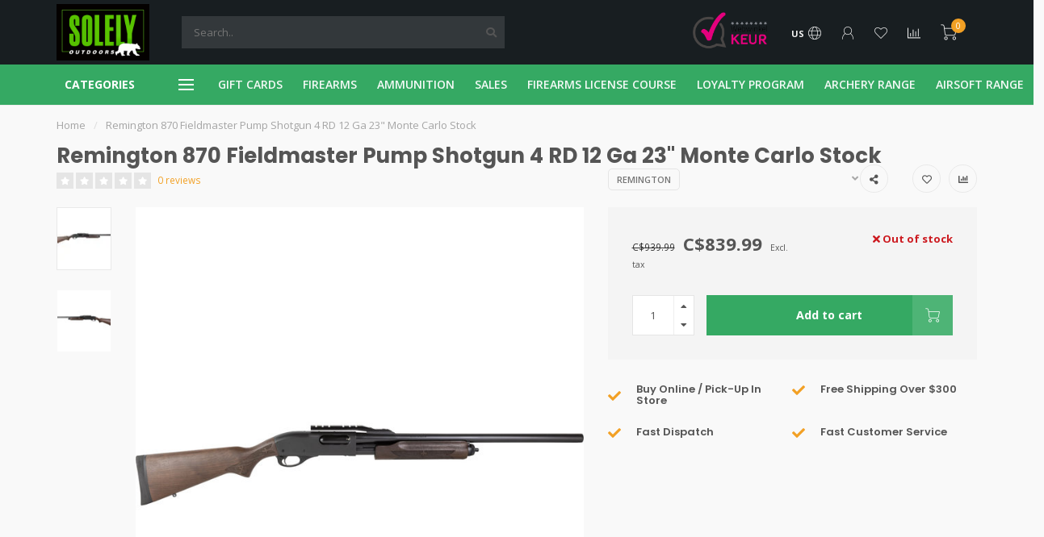

--- FILE ---
content_type: text/html;charset=utf-8
request_url: https://www.solelyoutdoors.com/remington-870-field-12-23-cl-fr.html
body_size: 19152
content:
<!DOCTYPE html>
<html lang="us">
  <head>
    
    <!--
        
        Theme Nova | v1.5.1.10112101_1_0
        Theme designed and created by Dyvelopment - We are true e-commerce heroes!
        
        For custom Lightspeed eCom work like custom design or development,
        please contact us at www.dyvelopment.com

          _____                  _                                  _   
         |  __ \                | |                                | |  
         | |  | |_   ___   _____| | ___  _ __  _ __ ___   ___ _ __ | |_ 
         | |  | | | | \ \ / / _ \ |/ _ \| '_ \| '_ ` _ \ / _ \ '_ \| __|
         | |__| | |_| |\ V /  __/ | (_) | |_) | | | | | |  __/ | | | |_ 
         |_____/ \__, | \_/ \___|_|\___/| .__/|_| |_| |_|\___|_| |_|\__|
                  __/ |                 | |                             
                 |___/                  |_|                             
    -->
    
    <meta charset="utf-8"/>
<!-- [START] 'blocks/head.rain' -->
<!--

  (c) 2008-2026 Lightspeed Netherlands B.V.
  http://www.lightspeedhq.com
  Generated: 21-01-2026 @ 16:37:52

-->
<link rel="canonical" href="https://www.solelyoutdoors.com/remington-870-field-12-23-cl-fr.html"/>
<link rel="alternate" href="https://www.solelyoutdoors.com/index.rss" type="application/rss+xml" title="New products"/>
<meta name="robots" content="noodp,noydir"/>
<link href="www.solelyoutdoors.com" rel="publisher"/>
<meta name="google-site-verification" content="BqtO9ZI-wGQPwd0NIYXpiqnUyxhtwGzMAEp5k4JAoqI"/>
<meta property="og:url" content="https://www.solelyoutdoors.com/remington-870-field-12-23-cl-fr.html?source=facebook"/>
<meta property="og:site_name" content="Solely Outdoors Inc."/>
<meta property="og:title" content="REMINGTON 870 FIELD 12/23 CL FR"/>
<meta property="og:description" content="Gun Store, Shop for Firearms, Ammunition, Shooting Accessories, Optics, Hunting and Outdoor Equipment, Reloading Supplies, Gun Safes, Black Powder products and"/>
<meta property="og:image" content="https://cdn.shoplightspeed.com/shops/613284/files/47018268/remington-remington-870-fieldmaster-pump-shotgun-4.jpg"/>
<script src="https://www.powr.io/powr.js?external-type=lightspeed"></script>
<!--[if lt IE 9]>
<script src="https://cdn.shoplightspeed.com/assets/html5shiv.js?2025-02-20"></script>
<![endif]-->
<!-- [END] 'blocks/head.rain' -->
    
        	  	              	    	    	    	    	    	         
        <title>REMINGTON 870 FIELD 12/23 CL FR - Solely Outdoors Inc.</title>
    
    <meta name="description" content="Gun Store, Shop for Firearms, Ammunition, Shooting Accessories, Optics, Hunting and Outdoor Equipment, Reloading Supplies, Gun Safes, Black Powder products and" />
    <meta name="keywords" content="Remington, Remington, 870, Fieldmaster, Pump, Shotgun, 4, RD, 12, Ga, 23&quot;, Monte, Carlo, Stock, Outdoor, Superstore, Online Gun Store, Outdoor Sports, Firearms, Ammunition, Shooting, Hunting, Firearm Accessories, Reloading, Discount Guns, Discount Am" />
    
        
    <meta http-equiv="X-UA-Compatible" content="IE=edge">
    <meta name="viewport" content="width=device-width, initial-scale=1.0, maximum-scale=1.0, user-scalable=0">
    <meta name="apple-mobile-web-app-capable" content="yes">
    <meta name="apple-mobile-web-app-status-bar-style" content="black">
    
        	        
    <link rel="preconnect" href="https://ajax.googleapis.com">
		<link rel="preconnect" href="https://cdn.shoplightspeed.com/">
		<link rel="preconnect" href="https://assets.shoplightspeed.com">	
		<link rel="preconnect" href="https://fonts.googleapis.com">
		<link rel="preconnect" href="https://fonts.gstatic.com" crossorigin>
    <link rel="dns-prefetch" href="https://ajax.googleapis.com">
		<link rel="dns-prefetch" href="https://cdn.shoplightspeed.com/">
		<link rel="dns-prefetch" href="https://assets.shoplightspeed.com">	
		<link rel="dns-prefetch" href="https://fonts.googleapis.com">
		<link rel="dns-prefetch" href="https://fonts.gstatic.com" crossorigin>

    <link rel="shortcut icon" href="https://cdn.shoplightspeed.com/shops/613284/themes/10999/v/760457/assets/favicon.ico?20230414023441" type="image/x-icon" />
    
    <script src="//ajax.googleapis.com/ajax/libs/jquery/1.12.4/jquery.min.js"></script>
    <script>window.jQuery || document.write('<script src="https://cdn.shoplightspeed.com/shops/613284/themes/10999/assets/jquery-1-12-4-min.js?2026011621562620210101132750">\x3C/script>')</script>
    
    <script>!navigator.userAgent.match('MSIE 10.0;') || document.write('<script src="https://cdn.shoplightspeed.com/shops/613284/themes/10999/assets/proto-polyfill.js?2026011621562620210101132750">\x3C/script>')</script>
    <script>if(navigator.userAgent.indexOf("MSIE ") > -1 || navigator.userAgent.indexOf("Trident/") > -1) { document.write('<script src="https://cdn.shoplightspeed.com/shops/613284/themes/10999/assets/intersection-observer-polyfill.js?2026011621562620210101132750">\x3C/script>') }</script>
    
    <link href="//fonts.googleapis.com/css?family=Open%20Sans:400,300,600,700|Poppins:300,400,600,700&amp;display=swap" rel="preload" as="style">
    <link href="//fonts.googleapis.com/css?family=Open%20Sans:400,300,600,700|Poppins:300,400,600,700&amp;display=swap" rel="stylesheet">
    
    <link rel="preload" href="https://cdn.shoplightspeed.com/shops/613284/themes/10999/assets/fontawesome-5-min.css?2026011621562620210101132750" as="style">
    <link rel="stylesheet" href="https://cdn.shoplightspeed.com/shops/613284/themes/10999/assets/fontawesome-5-min.css?2026011621562620210101132750">
    
    <link rel="preload" href="https://cdn.shoplightspeed.com/shops/613284/themes/10999/assets/bootstrap-min.css?2026011621562620210101132750" as="style">
    <link rel="stylesheet" href="https://cdn.shoplightspeed.com/shops/613284/themes/10999/assets/bootstrap-min.css?2026011621562620210101132750">
    
    <link rel="preload" as="script" href="https://cdn.shoplightspeed.com/assets/gui.js?2025-02-20">
    <script src="https://cdn.shoplightspeed.com/assets/gui.js?2025-02-20"></script>
    
    <link rel="preload" as="script" href="https://cdn.shoplightspeed.com/assets/gui-responsive-2-0.js?2025-02-20">
    <script src="https://cdn.shoplightspeed.com/assets/gui-responsive-2-0.js?2025-02-20"></script>
    
        <link rel="stylesheet" href="https://cdn.shoplightspeed.com/shops/613284/themes/10999/assets/fancybox-3-5-7-min.css?2026011621562620210101132750" />
        
    <link rel="preload" href="https://cdn.shoplightspeed.com/shops/613284/themes/10999/assets/style.css?2026011621562620210101132750" as="style">
    <link rel="stylesheet" href="https://cdn.shoplightspeed.com/shops/613284/themes/10999/assets/style.css?2026011621562620210101132750" />
    
    <!-- User defined styles -->
    <link rel="preload" href="https://cdn.shoplightspeed.com/shops/613284/themes/10999/assets/settings.css?2026011621562620210101132750" as="style">
    <link rel="preload" href="https://cdn.shoplightspeed.com/shops/613284/themes/10999/assets/custom.css?2026011621562620210101132750" as="style">
    <link rel="stylesheet" href="https://cdn.shoplightspeed.com/shops/613284/themes/10999/assets/settings.css?2026011621562620210101132750" />
    <link rel="stylesheet" href="https://cdn.shoplightspeed.com/shops/613284/themes/10999/assets/custom.css?2026011621562620210101132750" />
    
    <script>
   var productStorage = {};
   var theme = {};

  </script>    
    <link type="preload" src="https://cdn.shoplightspeed.com/shops/613284/themes/10999/assets/countdown-min.js?2026011621562620210101132750" as="script">
    <link type="preload" src="https://cdn.shoplightspeed.com/shops/613284/themes/10999/assets/swiper-4-min.js?2026011621562620210101132750" as="script">
    <link type="preload" src="https://cdn.shoplightspeed.com/shops/613284/themes/10999/assets/swiper-453.js?2026011621562620210101132750" as="script">
    <link type="preload" src="https://cdn.shoplightspeed.com/shops/613284/themes/10999/assets/global.js?2026011621562620210101132750" as="script">
    
            
      </head>
  <body class="layout-custom">
    <div class="body-content"><div class="overlay"><i class="fa fa-times"></i></div><header><div id="header-holder"><div class="container"><div id="header-content"><div class="header-left"><div class="categories-button small scroll scroll-nav hidden-sm hidden-xs hidden-xxs"><div class="nav-icon"><div class="bar1"></div><div class="bar3"></div><span>Menu</span></div></div><div id="mobilenav" class="categories-button small mobile visible-sm visible-xs visible-xxs"><div class="nav-icon"><div class="bar1"></div><div class="bar3"></div></div><span>Menu</span></div><span id="mobilesearch" class="visible-xxs visible-xs visible-sm"><a href="https://www.solelyoutdoors.com/"><i class="fa fa-search" aria-hidden="true"></i></a></span><a href="https://www.solelyoutdoors.com/" class="logo hidden-sm hidden-xs hidden-xxs"><img class="logo" src="https://cdn.shoplightspeed.com/shops/613284/themes/10999/assets/logo.png?20260114224706" alt="Solely Outdoors"></a></div><div class="header-center"><div class="search hidden-sm hidden-xs hidden-xxs"><form action="https://www.solelyoutdoors.com/search/" class="searchform" method="get"><div class="search-holder"><input type="text" class="searchbox" name="q" placeholder="Search.." autocomplete="off"><i class="fa fa-search" aria-hidden="true"></i><i class="fa fa-times clearsearch" aria-hidden="true"></i></div></form><div class="searchcontent hidden-xs hidden-xxs"><div class="searchresults"></div><div class="more"><a href="#" class="search-viewall">View all results <span>(0)</span></a></div><div class="noresults">No products found</div></div></div><a href="https://www.solelyoutdoors.com/" class="hidden-lg hidden-md hidden-xs hidden-xxs"><img class="logo" src="https://cdn.shoplightspeed.com/shops/613284/themes/10999/assets/logo.png?20260114224706" alt="Solely Outdoors"></a><a href="https://www.solelyoutdoors.com/" class="visible-xxs visible-xs"><img class="logo" src="https://cdn.shoplightspeed.com/shops/613284/themes/10999/assets/logo-mobile.png?20260114224706" alt="Solely Outdoors"></a></div><div class="header-hallmark hidden-xs hidden-xxs hidden-sm"><a href="#" target="_blank"><img src="https://cdn.shoplightspeed.com/shops/613284/themes/10999/assets/webwinkelkeur-color.png?2026011621562620210101132750" alt="" class="webwinkelkeur-color"></a></div><div class="header-right text-right"><div class="user-actions hidden-sm hidden-xs hidden-xxs"><a href="#" class="header-link" data-fancy="fancy-locale-holder" data-fancy-type="flyout" data-tooltip title="Language & Currency" data-placement="bottom"><span class="current-lang">US</span><i class="nova-icon nova-icon-globe"></i></a><a href="https://www.solelyoutdoors.com/account/" class="account header-link" data-fancy="fancy-account-holder" data-tooltip title="My account" data-placement="bottom"><!-- <img src="https://cdn.shoplightspeed.com/shops/613284/themes/10999/assets/icon-user.svg?2026011621562620210101132750" alt="My account" class="icon"> --><i class="nova-icon nova-icon-user"></i></a><a href="https://www.solelyoutdoors.com/account/wishlist/" class="header-link" data-tooltip title="Wish List" data-placement="bottom" data-fancy="fancy-account-holder"><i class="nova-icon nova-icon-heart"></i></a><a href="" class="header-link compare" data-fancy="fancy-compare-holder" data-fancy-type="flyout" data-tooltip title="Compare" data-placement="bottom"><i class="nova-icon nova-icon-chart"></i></a><div class="fancy-box flyout fancy-compare-holder"><div class="fancy-compare"><div class="row"><div class="col-md-12"><h4>Compare products</h4></div><div class="col-md-12"><p>You don&#039;t have any products added yet.</p></div></div></div></div><div class="fancy-box flyout fancy-locale-holder"><div class="fancy-locale"><div class=""><label for="">Choose your language</label><div class="flex-container middle"><div class="flex-col"><span class="flags us"></span></div><div class="flex-col flex-grow-1"><select id="" class="fancy-select" onchange="document.location=this.options[this.selectedIndex].getAttribute('data-url')"><option lang="us" title="English (US)" data-url="https://www.solelyoutdoors.com/go/product/51726420" selected="selected">English (US)</option></select></div></div></div><div class="margin-top-half"><label for="">Choose your currency</label><div class="flex-container middle"><div class="flex-col"><span><strong>C$</strong></span></div><div class="flex-col flex-grow-1"><select id="" class="fancy-select" onchange="document.location=this.options[this.selectedIndex].getAttribute('data-url')"><option data-url="https://www.solelyoutdoors.com/session/currency/cad/" selected="selected">CAD</option></select></div></div></div></div></div></div><a href="https://www.solelyoutdoors.com/cart/" class="cart header-link" data-fancy="fancy-cart-holder"><div class="cart-icon"><i class="nova-icon nova-icon-shopping-cart"></i><span id="qty" class="highlight-bg cart-total-qty shopping-cart">0</span></div></a></div></div></div></div><div class="cf"></div><div class="subheader-holder"><div class="container"><div class="subheader"><nav class="subheader-nav hidden-sm hidden-xs hidden-xxs"><div class="categories-button main">
          Categories
          <div class="nav-icon"><div class="bar1"></div><div class="bar2"></div><div class="bar3"></div></div></div><div class="nav-main-holder"><ul class="nav-main"><li class="nav-main-item"><a href="https://www.solelyoutdoors.com/ammunition/" class="nav-main-item-name has-subs"><img src="https://cdn.shoplightspeed.com/shops/613284/files/18998557/35x35x1/image.jpg">
                                            Ammunition
            </a><ul class="nav-main-sub fixed-width level-1"><li class="nav-main-item category-title"><h5>Ammunition</h5></li><li class="nav-main-item"><a href="https://www.solelyoutdoors.com/ammunition/bulk-ammo/" class="nav-sub-item-name">
              			Bulk Ammo
            			</a></li><li class="nav-main-item"><a href="https://www.solelyoutdoors.com/ammunition/handgun-ammo/" class="nav-sub-item-name">
              			Handgun Ammo
            			</a></li><li class="nav-main-item"><a href="https://www.solelyoutdoors.com/ammunition/shotgun-ammo/" class="nav-sub-item-name">
              			Shotgun Ammo
            			</a></li><li class="nav-main-item"><a href="https://www.solelyoutdoors.com/ammunition/rifle-ammo/" class="nav-sub-item-name">
              			Rifle Ammo
            			</a></li><li class="nav-main-item"><a href="https://www.solelyoutdoors.com/ammunition/rim-fire-ammo/" class="nav-sub-item-name">
              			Rim Fire Ammo
            			</a></li></ul></li><li class="nav-main-item"><a href="https://www.solelyoutdoors.com/pal-course/" class="nav-main-item-name"><img src="https://cdn.shoplightspeed.com/shops/613284/files/40932278/35x35x1/image.jpg">
                                            P.A.L. Course
            </a></li><li class="nav-main-item"><a href="https://www.solelyoutdoors.com/firearms/" class="nav-main-item-name has-subs"><img src="https://cdn.shoplightspeed.com/shops/613284/files/14047117/35x35x1/image.jpg">
                                            Firearms
            </a><ul class="nav-main-sub fixed-width level-1"><li class="nav-main-item category-title"><h5>Firearms</h5></li><li class="nav-main-item"><a href="https://www.solelyoutdoors.com/firearms/barrels/" class="nav-sub-item-name">
              			Barrels
            			</a></li><li class="nav-main-item"><a href="https://www.solelyoutdoors.com/firearms/restricted-rifles/" class="nav-sub-item-name">
              			Restricted Rifles
            			</a></li><li class="nav-main-item"><a href="https://www.solelyoutdoors.com/firearms/shotguns/" class="nav-sub-item-name">
              			Shotguns
            			</a></li><li class="nav-main-item"><a href="https://www.solelyoutdoors.com/firearms/non-restricted/" class="nav-sub-item-name">
              			Non Restricted
            			</a></li></ul></li><li class="nav-main-item"><a href="https://www.solelyoutdoors.com/shooting-firearm-acessories/" class="nav-main-item-name has-subs"><img src="https://cdn.shoplightspeed.com/shops/613284/files/11405892/35x35x1/image.jpg">
                                            Shooting &amp; Firearm Acessories
            </a><ul class="nav-main-sub fixed-width level-1"><li class="nav-main-item category-title"><h5>Shooting &amp; Firearm Acessories</h5></li><li class="nav-main-item"><a href="https://www.solelyoutdoors.com/shooting-firearm-acessories/storage-transportation/" class="nav-sub-item-name has-subs">
              			Storage &amp; Transportation
            			</a><ul class="nav-main-sub fixed-width level-2"><li class="nav-main-item category-title"><h5>Storage &amp; Transportation</h5></li><li class="nav-main-item"><a href="https://www.solelyoutdoors.com/shooting-firearm-acessories/storage-transportation/hard-cases/" class="nav-sub-item-name">
                        Hard Cases
                      </a></li><li class="nav-main-item"><a href="https://www.solelyoutdoors.com/shooting-firearm-acessories/storage-transportation/soft-cases/" class="nav-sub-item-name">
                        Soft Cases
                      </a></li><li class="nav-main-item"><a href="https://www.solelyoutdoors.com/shooting-firearm-acessories/storage-transportation/range-bags/" class="nav-sub-item-name">
                        Range Bags
                      </a></li><li class="nav-main-item"><a href="https://www.solelyoutdoors.com/shooting-firearm-acessories/storage-transportation/ammunition-storage/" class="nav-sub-item-name">
                        Ammunition Storage
                      </a></li><li class="nav-main-item"><a href="https://www.solelyoutdoors.com/shooting-firearm-acessories/storage-transportation/cabinets-safes/" class="nav-sub-item-name">
                        Cabinets &amp; Safes
                      </a><ul class="nav-main-sub fixed-width level-3"><li class="nav-main-item category-title"><h5>Cabinets &amp; Safes</h5></li><li class="nav-main-item"><a href="https://www.solelyoutdoors.com/shooting-firearm-acessories/storage-transportation/cabinets-safes/safe-accessories/" class="nav-sub-item-name">
                            Safe Accessories
                          </a></li></ul></li><li class="nav-main-item"><a href="https://www.solelyoutdoors.com/shooting-firearm-acessories/storage-transportation/trigger-case-locks/" class="nav-sub-item-name">
                        Trigger &amp; Case Locks
                      </a></li><li class="nav-main-item"><a href="https://www.solelyoutdoors.com/shooting-firearm-acessories/storage-transportation/backpacks/" class="nav-sub-item-name">
                        Backpacks
                      </a></li><li class="nav-main-item"><a href="https://www.solelyoutdoors.com/shooting-firearm-acessories/storage-transportation/socks/" class="nav-sub-item-name">
                        Socks
                      </a></li><li class="nav-main-item"><a href="https://www.solelyoutdoors.com/shooting-firearm-acessories/storage-transportation/shell-holders/" class="nav-sub-item-name">
                        Shell Holders
                      </a></li></ul></li><li class="nav-main-item"><a href="https://www.solelyoutdoors.com/shooting-firearm-acessories/shooting-protection/" class="nav-sub-item-name">
              			Shooting Protection
            			</a></li><li class="nav-main-item"><a href="https://www.solelyoutdoors.com/shooting-firearm-acessories/targets/" class="nav-sub-item-name">
              			Targets
            			</a></li><li class="nav-main-item"><a href="https://www.solelyoutdoors.com/shooting-firearm-acessories/firearms-maintenance/" class="nav-sub-item-name has-subs">
              			Firearms Maintenance
            			</a><ul class="nav-main-sub fixed-width level-2"><li class="nav-main-item category-title"><h5>Firearms Maintenance</h5></li><li class="nav-main-item"><a href="https://www.solelyoutdoors.com/shooting-firearm-acessories/firearms-maintenance/cleaning-kits/" class="nav-sub-item-name">
                        Cleaning Kits
                      </a></li><li class="nav-main-item"><a href="https://www.solelyoutdoors.com/shooting-firearm-acessories/firearms-maintenance/cleaning-brushes-patches/" class="nav-sub-item-name">
                        Cleaning Brushes &amp; Patches
                      </a></li><li class="nav-main-item"><a href="https://www.solelyoutdoors.com/shooting-firearm-acessories/firearms-maintenance/cleaning-oils-solvents/" class="nav-sub-item-name">
                        Cleaning Oils &amp; Solvents
                      </a></li><li class="nav-main-item"><a href="https://www.solelyoutdoors.com/shooting-firearm-acessories/firearms-maintenance/cleaning-accessories/" class="nav-sub-item-name">
                        Cleaning Accessories
                      </a></li></ul></li><li class="nav-main-item"><a href="https://www.solelyoutdoors.com/shooting-firearm-acessories/bipods-shooting-rests/" class="nav-sub-item-name">
              			Bipods &amp; Shooting Rests
            			</a></li><li class="nav-main-item"><a href="https://www.solelyoutdoors.com/shooting-firearm-acessories/slings-swivels/" class="nav-sub-item-name">
              			Slings &amp; Swivels
            			</a></li><li class="nav-main-item"><a href="https://www.solelyoutdoors.com/shooting-firearm-acessories/rifle-parts/" class="nav-sub-item-name has-subs">
              			Rifle Parts
            			</a><ul class="nav-main-sub fixed-width level-2"><li class="nav-main-item category-title"><h5>Rifle Parts</h5></li><li class="nav-main-item"><a href="https://www.solelyoutdoors.com/shooting-firearm-acessories/rifle-parts/tools/" class="nav-sub-item-name">
                        Tools
                      </a></li><li class="nav-main-item"><a href="https://www.solelyoutdoors.com/shooting-firearm-acessories/rifle-parts/grips-base-pads/" class="nav-sub-item-name">
                        Grips &amp; Base Pads
                      </a></li><li class="nav-main-item"><a href="https://www.solelyoutdoors.com/shooting-firearm-acessories/rifle-parts/triggers/" class="nav-sub-item-name">
                        Triggers
                      </a></li><li class="nav-main-item"><a href="https://www.solelyoutdoors.com/shooting-firearm-acessories/rifle-parts/conversion-kits/" class="nav-sub-item-name">
                        Conversion Kits
                      </a></li><li class="nav-main-item"><a href="https://www.solelyoutdoors.com/shooting-firearm-acessories/rifle-parts/stocks/" class="nav-sub-item-name">
                        Stocks
                      </a></li><li class="nav-main-item"><a href="https://www.solelyoutdoors.com/shooting-firearm-acessories/rifle-parts/mag-pouches/" class="nav-sub-item-name">
                        Mag Pouches
                      </a></li><li class="nav-main-item"><a href="https://www.solelyoutdoors.com/shooting-firearm-acessories/rifle-parts/ar-parts/" class="nav-sub-item-name">
                        AR Parts
                      </a></li><li class="nav-main-item"><a href="https://www.solelyoutdoors.com/shooting-firearm-acessories/rifle-parts/parts/" class="nav-sub-item-name">
                        Parts
                      </a></li></ul></li><li class="nav-main-item"><a href="https://www.solelyoutdoors.com/shooting-firearm-acessories/shotgun-parts/" class="nav-sub-item-name has-subs">
              			Shotgun Parts
            			</a><ul class="nav-main-sub fixed-width level-2"><li class="nav-main-item category-title"><h5>Shotgun Parts</h5></li><li class="nav-main-item"><a href="https://www.solelyoutdoors.com/shooting-firearm-acessories/shotgun-parts/shell-holders/" class="nav-sub-item-name">
                        Shell Holders
                      </a></li><li class="nav-main-item"><a href="https://www.solelyoutdoors.com/shooting-firearm-acessories/shotgun-parts/barrels-chokes/" class="nav-sub-item-name">
                        Barrels &amp; Chokes
                      </a></li><li class="nav-main-item"><a href="https://www.solelyoutdoors.com/shooting-firearm-acessories/shotgun-parts/tools-accessories/" class="nav-sub-item-name">
                        Tools &amp; Accessories
                      </a></li><li class="nav-main-item"><a href="https://www.solelyoutdoors.com/shooting-firearm-acessories/shotgun-parts/stocks/" class="nav-sub-item-name">
                        Stocks
                      </a></li><li class="nav-main-item"><a href="https://www.solelyoutdoors.com/shooting-firearm-acessories/shotgun-parts/triggers/" class="nav-sub-item-name">
                        Triggers
                      </a></li><li class="nav-main-item"><a href="https://www.solelyoutdoors.com/shooting-firearm-acessories/shotgun-parts/mag-tube-springs/" class="nav-sub-item-name">
                        Mag Tube &amp; Springs
                      </a></li><li class="nav-main-item"><a href="https://www.solelyoutdoors.com/shooting-firearm-acessories/shotgun-parts/backpacks/" class="nav-sub-item-name">
                        Backpacks
                      </a></li><li class="nav-main-item"><a href="https://www.solelyoutdoors.com/shooting-firearm-acessories/shotgun-parts/parts/" class="nav-sub-item-name">
                        Parts
                      </a></li><li class="nav-main-item"><a href="https://www.solelyoutdoors.com/shooting-firearm-acessories/shotgun-parts/grips-base-pads/" class="nav-sub-item-name">
                        Grips &amp; Base Pads
                      </a></li></ul></li><li class="nav-main-item"><a href="https://www.solelyoutdoors.com/shooting-firearm-acessories/handgun-parts/" class="nav-sub-item-name has-subs">
              			Handgun Parts
            			</a><ul class="nav-main-sub fixed-width level-2"><li class="nav-main-item category-title"><h5>Handgun Parts</h5></li><li class="nav-main-item"><a href="https://www.solelyoutdoors.com/shooting-firearm-acessories/handgun-parts/parts/" class="nav-sub-item-name">
                        Parts
                      </a></li><li class="nav-main-item"><a href="https://www.solelyoutdoors.com/shooting-firearm-acessories/handgun-parts/grips-base-pads/" class="nav-sub-item-name">
                        Grips &amp; Base Pads
                      </a></li><li class="nav-main-item"><a href="https://www.solelyoutdoors.com/shooting-firearm-acessories/handgun-parts/triggers/" class="nav-sub-item-name">
                        Triggers
                      </a></li><li class="nav-main-item"><a href="https://www.solelyoutdoors.com/shooting-firearm-acessories/handgun-parts/barrels-conversion-kits/" class="nav-sub-item-name">
                        Barrels &amp; Conversion Kits
                      </a></li></ul></li><li class="nav-main-item"><a href="https://www.solelyoutdoors.com/shooting-firearm-acessories/magazines-clips/" class="nav-sub-item-name">
              			Magazines &amp; Clips
            			</a></li><li class="nav-main-item"><a href="https://www.solelyoutdoors.com/shooting-firearm-acessories/tools-accessories/" class="nav-sub-item-name">
              			Tools &amp; Accessories
            			</a></li><li class="nav-main-item"><a href="https://www.solelyoutdoors.com/shooting-firearm-acessories/ipsc-3guns/" class="nav-sub-item-name has-subs">
              			IPSC &amp; 3GUNS
            			</a><ul class="nav-main-sub fixed-width level-2"><li class="nav-main-item category-title"><h5>IPSC &amp; 3GUNS</h5></li><li class="nav-main-item"><a href="https://www.solelyoutdoors.com/shooting-firearm-acessories/ipsc-3guns/mag-pouches/" class="nav-sub-item-name">
                        Mag Pouches
                      </a></li><li class="nav-main-item"><a href="https://www.solelyoutdoors.com/shooting-firearm-acessories/ipsc-3guns/belts/" class="nav-sub-item-name">
                        Belts
                      </a></li><li class="nav-main-item"><a href="https://www.solelyoutdoors.com/shooting-firearm-acessories/ipsc-3guns/accessories/" class="nav-sub-item-name">
                        Accessories
                      </a></li><li class="nav-main-item"><a href="https://www.solelyoutdoors.com/shooting-firearm-acessories/ipsc-3guns/holsters/" class="nav-sub-item-name">
                        Holsters
                      </a></li></ul></li></ul></li><li class="nav-main-item"><a href="https://www.solelyoutdoors.com/opitcs-plus/" class="nav-main-item-name has-subs"><img src="https://cdn.shoplightspeed.com/shops/613284/files/11405976/35x35x1/image.jpg">
                                            Opitcs Plus
            </a><ul class="nav-main-sub fixed-width level-1"><li class="nav-main-item category-title"><h5>Opitcs Plus</h5></li><li class="nav-main-item"><a href="https://www.solelyoutdoors.com/opitcs-plus/binoculars-spotting-scopes/" class="nav-sub-item-name">
              			Binoculars &amp; Spotting Scopes
            			</a></li><li class="nav-main-item"><a href="https://www.solelyoutdoors.com/opitcs-plus/range-finders/" class="nav-sub-item-name">
              			Range Finders
            			</a></li><li class="nav-main-item"><a href="https://www.solelyoutdoors.com/opitcs-plus/scopes/" class="nav-sub-item-name">
              			Scopes
            			</a></li><li class="nav-main-item"><a href="https://www.solelyoutdoors.com/opitcs-plus/tools-accessories/" class="nav-sub-item-name">
              			Tools &amp; Accessories
            			</a></li><li class="nav-main-item"><a href="https://www.solelyoutdoors.com/opitcs-plus/red-dots/" class="nav-sub-item-name">
              			Red-Dots
            			</a></li><li class="nav-main-item"><a href="https://www.solelyoutdoors.com/opitcs-plus/mounts-rails/" class="nav-sub-item-name">
              			Mounts &amp; Rails
            			</a></li><li class="nav-main-item"><a href="https://www.solelyoutdoors.com/opitcs-plus/iron-sights/" class="nav-sub-item-name">
              			Iron Sights
            			</a></li><li class="nav-main-item"><a href="https://www.solelyoutdoors.com/opitcs-plus/rings/" class="nav-sub-item-name">
              			Rings
            			</a></li><li class="nav-main-item"><a href="https://www.solelyoutdoors.com/opitcs-plus/lazer-sights/" class="nav-sub-item-name">
              			Lazer Sights
            			</a></li><li class="nav-main-item"><a href="https://www.solelyoutdoors.com/opitcs-plus/handgun-sights/" class="nav-sub-item-name">
              			Handgun Sights
            			</a></li></ul></li><li class="nav-main-item"><a href="https://www.solelyoutdoors.com/archeryairgunsairsoft-slingshots/" class="nav-main-item-name has-subs"><img src="https://cdn.shoplightspeed.com/shops/613284/files/11406005/35x35x1/image.jpg">
                                            Archery,Airguns,Airsoft &amp; Slingshots
            </a><ul class="nav-main-sub fixed-width level-1"><li class="nav-main-item category-title"><h5>Archery,Airguns,Airsoft &amp; Slingshots</h5></li><li class="nav-main-item"><a href="https://www.solelyoutdoors.com/archeryairgunsairsoft-slingshots/airguns/" class="nav-sub-item-name has-subs">
              			Airguns
            			</a><ul class="nav-main-sub fixed-width level-2"><li class="nav-main-item category-title"><h5>Airguns</h5></li><li class="nav-main-item"><a href="https://www.solelyoutdoors.com/archeryairgunsairsoft-slingshots/airguns/under-500-fps/" class="nav-sub-item-name">
                        Under 500 FPS
                      </a></li><li class="nav-main-item"><a href="https://www.solelyoutdoors.com/archeryairgunsairsoft-slingshots/airguns/non-restricted-license-needed/" class="nav-sub-item-name">
                        Non Restricted License Needed
                      </a></li></ul></li><li class="nav-main-item"><a href="https://www.solelyoutdoors.com/archeryairgunsairsoft-slingshots/airsoft/" class="nav-sub-item-name">
              			Airsoft
            			</a></li><li class="nav-main-item"><a href="https://www.solelyoutdoors.com/archeryairgunsairsoft-slingshots/archery/" class="nav-sub-item-name">
              			Archery
            			</a></li><li class="nav-main-item"><a href="https://www.solelyoutdoors.com/archeryairgunsairsoft-slingshots/slingshots/" class="nav-sub-item-name">
              			Slingshots
            			</a></li></ul></li><li class="nav-main-item"><a href="https://www.solelyoutdoors.com/hunting/" class="nav-main-item-name has-subs"><img src="https://cdn.shoplightspeed.com/shops/613284/files/10382493/35x35x1/image.jpg">
                                            Hunting
            </a><ul class="nav-main-sub fixed-width level-1"><li class="nav-main-item category-title"><h5>Hunting</h5></li><li class="nav-main-item"><a href="https://www.solelyoutdoors.com/hunting/accessories/" class="nav-sub-item-name">
              			Accessories
            			</a></li><li class="nav-main-item"><a href="https://www.solelyoutdoors.com/hunting/field-dressing-tools/" class="nav-sub-item-name">
              			Field Dressing &amp; Tools
            			</a></li><li class="nav-main-item"><a href="https://www.solelyoutdoors.com/hunting/game-calls-decoys/" class="nav-sub-item-name">
              			Game Calls &amp; Decoys
            			</a></li><li class="nav-main-item"><a href="https://www.solelyoutdoors.com/hunting/blinds-camouflage/" class="nav-sub-item-name">
              			Blinds &amp; Camouflage
            			</a></li><li class="nav-main-item"><a href="https://www.solelyoutdoors.com/hunting/scents/" class="nav-sub-item-name">
              			Scents
            			</a></li></ul></li><li class="nav-main-item"><a href="https://www.solelyoutdoors.com/camping/" class="nav-main-item-name has-subs"><img src="https://cdn.shoplightspeed.com/shops/613284/files/10382585/35x35x1/image.jpg">
                                            Camping
            </a><ul class="nav-main-sub fixed-width level-1"><li class="nav-main-item category-title"><h5>Camping</h5></li><li class="nav-main-item"><a href="https://www.solelyoutdoors.com/camping/survival-navigation/" class="nav-sub-item-name">
              			Survival &amp; Navigation
            			</a></li><li class="nav-main-item"><a href="https://www.solelyoutdoors.com/camping/accessories/" class="nav-sub-item-name">
              			Accessories
            			</a></li><li class="nav-main-item"><a href="https://www.solelyoutdoors.com/camping/lamps-lights-matches/" class="nav-sub-item-name">
              			Lamps, Lights &amp; Matches
            			</a></li><li class="nav-main-item"><a href="https://www.solelyoutdoors.com/camping/tools/" class="nav-sub-item-name">
              			Tools
            			</a></li><li class="nav-main-item"><a href="https://www.solelyoutdoors.com/camping/tents-sleeping-bags/" class="nav-sub-item-name">
              			Tents &amp; Sleeping Bags
            			</a></li></ul></li><li class="nav-main-item"><a href="https://www.solelyoutdoors.com/knivesaxesflashlights-tools/" class="nav-main-item-name has-subs"><img src="https://cdn.shoplightspeed.com/shops/613284/files/11405552/35x35x1/image.jpg">
                                            Knives,Axes,Flashlights &amp; Tools
            </a><ul class="nav-main-sub fixed-width level-1"><li class="nav-main-item category-title"><h5>Knives,Axes,Flashlights &amp; Tools</h5></li><li class="nav-main-item"><a href="https://www.solelyoutdoors.com/knivesaxesflashlights-tools/premium-knives/" class="nav-sub-item-name">
              			Premium Knives
            			</a></li><li class="nav-main-item"><a href="https://www.solelyoutdoors.com/knivesaxesflashlights-tools/saws/" class="nav-sub-item-name">
              			Saws
            			</a></li><li class="nav-main-item"><a href="https://www.solelyoutdoors.com/knivesaxesflashlights-tools/folding-knives/" class="nav-sub-item-name">
              			Folding Knives
            			</a></li><li class="nav-main-item"><a href="https://www.solelyoutdoors.com/knivesaxesflashlights-tools/fixed-blade-knives/" class="nav-sub-item-name">
              			Fixed Blade Knives
            			</a></li><li class="nav-main-item"><a href="https://www.solelyoutdoors.com/knivesaxesflashlights-tools/hatchets-throwing-knives-axes/" class="nav-sub-item-name">
              			Hatchets, Throwing Knives &amp; Axes
            			</a></li><li class="nav-main-item"><a href="https://www.solelyoutdoors.com/knivesaxesflashlights-tools/multi-tools/" class="nav-sub-item-name">
              			Multi-Tools
            			</a></li><li class="nav-main-item"><a href="https://www.solelyoutdoors.com/knivesaxesflashlights-tools/tactical-tools/" class="nav-sub-item-name">
              			Tactical Tools
            			</a></li><li class="nav-main-item"><a href="https://www.solelyoutdoors.com/knivesaxesflashlights-tools/fishing-knives/" class="nav-sub-item-name">
              			Fishing Knives
            			</a></li><li class="nav-main-item"><a href="https://www.solelyoutdoors.com/knivesaxesflashlights-tools/flashlights/" class="nav-sub-item-name">
              			Flashlights
            			</a></li><li class="nav-main-item"><a href="https://www.solelyoutdoors.com/knivesaxesflashlights-tools/hunting-knives/" class="nav-sub-item-name">
              			Hunting Knives
            			</a></li><li class="nav-main-item"><a href="https://www.solelyoutdoors.com/knivesaxesflashlights-tools/sharpeners/" class="nav-sub-item-name">
              			Sharpeners
            			</a></li></ul></li><li class="nav-main-item"><a href="https://www.solelyoutdoors.com/reloading/" class="nav-main-item-name has-subs"><img src="https://cdn.shoplightspeed.com/shops/613284/files/19010048/35x35x1/image.jpg">
                                            Reloading
            </a><ul class="nav-main-sub fixed-width level-1"><li class="nav-main-item category-title"><h5>Reloading</h5></li><li class="nav-main-item"><a href="https://www.solelyoutdoors.com/reloading/gun-powder/" class="nav-sub-item-name">
              			Gun Powder
            			</a></li><li class="nav-main-item"><a href="https://www.solelyoutdoors.com/reloading/wads/" class="nav-sub-item-name">
              			Wads
            			</a></li><li class="nav-main-item"><a href="https://www.solelyoutdoors.com/reloading/primers/" class="nav-sub-item-name">
              			Primers
            			</a></li><li class="nav-main-item"><a href="https://www.solelyoutdoors.com/reloading/bullets-projectiles/" class="nav-sub-item-name">
              			Bullets/Projectiles
            			</a></li><li class="nav-main-item"><a href="https://www.solelyoutdoors.com/reloading/brass/" class="nav-sub-item-name has-subs">
              			Brass
            			</a><ul class="nav-main-sub fixed-width level-2"><li class="nav-main-item category-title"><h5>Brass</h5></li><li class="nav-main-item"><a href="https://www.solelyoutdoors.com/reloading/brass/new/" class="nav-sub-item-name">
                        New
                      </a></li></ul></li><li class="nav-main-item"><a href="https://www.solelyoutdoors.com/reloading/presses-equipment/" class="nav-sub-item-name">
              			Presses &amp; Equipment
            			</a></li><li class="nav-main-item"><a href="https://www.solelyoutdoors.com/reloading/dies/" class="nav-sub-item-name">
              			Dies
            			</a></li><li class="nav-main-item"><a href="https://www.solelyoutdoors.com/reloading/accessories/" class="nav-sub-item-name">
              			Accessories
            			</a></li></ul></li><li class="nav-main-item"><a href="https://www.solelyoutdoors.com/promotions/" class="nav-main-item-name has-subs"><img src="https://cdn.shoplightspeed.com/shops/613284/files/19009684/35x35x1/image.jpg">
                                            PROMOTIONS
            </a><ul class="nav-main-sub fixed-width level-1"><li class="nav-main-item category-title"><h5>PROMOTIONS</h5></li><li class="nav-main-item"><a href="https://www.solelyoutdoors.com/promotions/new-year-magpul-sale/" class="nav-sub-item-name">
              			New Year MAGPUL Sale
            			</a></li><li class="nav-main-item"><a href="https://www.solelyoutdoors.com/promotions/khk-kukri-nepal-army-service-knife-promotion/" class="nav-sub-item-name">
              			Khk Kukri Nepal Army Service Knife Promotion
            			</a></li><li class="nav-main-item"><a href="https://www.solelyoutdoors.com/promotions/new-year-optics-sale/" class="nav-sub-item-name">
              			New year Optics Sale 
            			</a></li><li class="nav-main-item"><a href="https://www.solelyoutdoors.com/promotions/new-year-ammo-sale/" class="nav-sub-item-name">
              			New Year Ammo Sale
            			</a></li><li class="nav-main-item"><a href="https://www.solelyoutdoors.com/promotions/new-year-caesar-guerini-sale/" class="nav-sub-item-name">
              			New Year Caesar Guerini Sale
            			</a></li><li class="nav-main-item"><a href="https://www.solelyoutdoors.com/promotions/new-year-vihtavuori-sale/" class="nav-sub-item-name">
              			New Year VihtaVuori Sale
            			</a></li><li class="nav-main-item"><a href="https://www.solelyoutdoors.com/promotions/new-year-sales/" class="nav-sub-item-name">
              			NEW YEAR  SALES
            			</a></li></ul></li></ul></div></nav><div class="subheader-links hidden-sm hidden-xs hidden-xxs"><a href="https://www.solelyoutdoors.com/buy-gift-card/" target="_blank">GIFT CARDS</a><a href="https://www.solelyoutdoors.com/firearms/" target="">FIREARMS</a><a href="https://www.solelyoutdoors.com/ammunition/" target="">AMMUNITION</a><a href="https://www.solelyoutdoors.com/promotions/" target="">SALES</a><a href="https://www.solelyoutdoors.com/pal-course/" target="_blank">FIREARMS LICENSE COURSE</a><a href="https://www.solelyoutdoors.com/new-year-sale/loyalty-program/" target="_blank">LOYALTY PROGRAM</a><a href="https://solelyana.com/" target="_blank">ARCHERY RANGE</a><a href="https://solely-airsoft.square.site/" target="_blank">AIRSOFT RANGE</a></div><div class="subheader-usps"><div class="usps-slider-holder" style="width:100%;"><div class="swiper-container usps-header with-header"><div class="swiper-wrapper"><div class="swiper-slide usp-block"><div><i class="fas fa-check"></i> Buy Online / Pick-Up In Store
          </div></div><div class="swiper-slide usp-block"><div><i class="fas fa-check"></i> Free Shipping Over $300 
          </div></div><div class="swiper-slide usp-block"><div><i class="fas fa-check"></i> Fast Dispatch
          </div></div><div class="swiper-slide usp-block"><div><i class="fas fa-check"></i> Fast Customer Service
          </div></div></div></div></div></div></div></div></div><div class="subnav-dimmed"></div></header><div class="breadcrumbs"><div class="container"><div class="row"><div class="col-md-12"><a href="https://www.solelyoutdoors.com/" title="Home">Home</a><span><span class="seperator">/</span><a href="https://www.solelyoutdoors.com/remington-870-field-12-23-cl-fr.html"><span>Remington 870 Fieldmaster Pump Shotgun 4 RD 12 Ga 23&quot; Monte Carlo Stock</span></a></span></div></div></div></div><div class="addtocart-sticky"><div class="container"><div class="flex-container marginless middle"><img src="https://cdn.shoplightspeed.com/shops/613284/files/47018268/42x42x2/image.jpg" alt="" class="max-size"><h5 class="title hidden-xs hidden-xxs">Remington 870 Fieldmaster Pump Shotgun 4 RD 12 Ga 23&quot; Monte Carlo Stock</h5><div class="sticky-price"><span class="price-old">C$939.99</span><span class="price">C$839.99</span></div><a href="https://www.solelyoutdoors.com/cart/add/84860463/" class="button quick-cart smaall-button" data-title="Remington 870 Fieldmaster Pump Shotgun 4 RD 12 Ga 23&quot; Monte Carlo Stock" data-price="C$839.99" data-variant="" data-image="https://cdn.shoplightspeed.com/shops/613284/files/47018268/650x750x2/image.jpg">Add to cart</a><a href="https://www.solelyoutdoors.com/account/wishlistAdd/51726420/?variant_id=84860463" class="button lined sticky-wishlist hidden-xs hidden-xxs" data-tooltip data-original-title="Add to wishlist" data-placement="bottom"><i class="nova-icon nova-icon-heart"></i></a></div></div></div><div class="container productpage"><div class="row"><div class="col-md-12"><div class="product-title hidden-xxs hidden-xs hidden-sm"><div class=""><h1 class="">Remington 870 Fieldmaster Pump Shotgun 4 RD 12 Ga 23&quot; Monte Carlo Stock </h1></div><div class="row"><div class="col-md-7"><div class="title-appendix"><div class="reviewscore"><span class="stars"><i class="fa fa-star empty" aria-hidden="true"></i><i class="fa fa-star empty" aria-hidden="true"></i><i class="fa fa-star empty" aria-hidden="true"></i><i class="fa fa-star empty" aria-hidden="true"></i><i class="fa fa-star empty" aria-hidden="true"></i></span><a href="#reviews" data-scrollview-id="reviews" data-scrollview-offset="150" class="highlight-txt hidden-xxs hidden-xs hidden-sm">0 reviews</a></div></div></div><div class="col-md-5"><div class="title-appendix"><a href="https://www.solelyoutdoors.com/brands/remington/" class="brand-button rounded margin-right-10">Remington</a><div class="wishlist text-right"><a href="https://www.solelyoutdoors.com/account/wishlistAdd/51726420/?variant_id=84860463" class="margin-right-10" data-tooltip title="Add to wishlist"><i class="far fa-heart"></i></a><a href="https://www.solelyoutdoors.com/compare/add/84860463/" class="compare" data-tooltip title="Add to compare" data-compare="84860463"><i class="fas fa-chart-bar"></i></a></div><div class="share dropdown-holder"><a href="#" class="share-toggle" data-toggle="dropdown" data-tooltip title="Share this product"><i class="fa fa-share-alt"></i></a><div class="content dropdown-content dropdown-right"><a onclick="return !window.open(this.href,'Remington 870 Fieldmaster Pump Shotgun 4 RD 12 Ga 23&quot; Monte Carlo Stock', 'width=500,height=500')" target="_blank" href="https://www.facebook.com/sharer/sharer.php?u=https%3A%2F%2Fwww.solelyoutdoors.com%2Fremington-870-field-12-23-cl-fr.html" class="facebook"><i class="fab fa-facebook-square"></i></a><a onclick="return !window.open(this.href,'Remington 870 Fieldmaster Pump Shotgun 4 RD 12 Ga 23&quot; Monte Carlo Stock', 'width=500,height=500')" target="_blank" href="https://twitter.com/home?status=remington-870-field-12-23-cl-fr.html" class="twitter"><i class="fab fa-twitter-square"></i></a><a onclick="return !window.open(this.href,'Remington 870 Fieldmaster Pump Shotgun 4 RD 12 Ga 23&quot; Monte Carlo Stock', 'width=500,height=500')" target="_blank" href="https://pinterest.com/pin/create/button/?url=https://www.solelyoutdoors.com/remington-870-field-12-23-cl-fr.html&media=https://cdn.shoplightspeed.com/shops/613284/files/47018268/image.jpg&description=" class="pinterest"><i class="fab fa-pinterest-square"></i></a></div></div></div></div></div></div></div></div><div class="content-box"><div class="row"><div class="col-md-1 hidden-sm hidden-xs hidden-xxs thumbs-holder vertical"><div class="thumbs vertical" style="margin-top:0;"><div class="swiper-container swiper-container-vert swiper-productthumbs" style="height:100%; width:100%;"><div class="swiper-wrapper"><div class="swiper-slide swiper-slide-vert active"><img src="https://cdn.shoplightspeed.com/shops/613284/files/47018268/65x75x1/remington-870-fieldmaster-pump-shotgun-4-rd-12-ga.jpg" alt="" class="img-responsive"></div><div class="swiper-slide swiper-slide-vert"><img src="https://cdn.shoplightspeed.com/shops/613284/files/47018276/65x75x1/remington-870-fieldmaster-pump-shotgun-4-rd-12-ga.jpg" alt="" class="img-responsive"></div></div></div></div></div><div class="col-sm-6 productpage-left"><div class="row"><div class="col-md-12"><div class="product-image-holder" id="holder"><div class="swiper-container swiper-productimage product-image"><div class="swiper-wrapper"><div class="swiper-slide zoom" data-src="https://cdn.shoplightspeed.com/shops/613284/files/47018268/remington-870-fieldmaster-pump-shotgun-4-rd-12-ga.jpg" data-fancybox="product-images"><img height="750" width="650" src="https://cdn.shoplightspeed.com/shops/613284/files/47018268/650x750x2/remington-870-fieldmaster-pump-shotgun-4-rd-12-ga.jpg" class="img-responsive" data-src-zoom="https://cdn.shoplightspeed.com/shops/613284/files/47018268/remington-870-fieldmaster-pump-shotgun-4-rd-12-ga.jpg" alt="Remington 870 Fieldmaster Pump Shotgun 4 RD 12 Ga 23&quot; Monte Carlo Stock"></div><div class="swiper-slide zoom" data-src="https://cdn.shoplightspeed.com/shops/613284/files/47018276/remington-870-fieldmaster-pump-shotgun-4-rd-12-ga.jpg" data-fancybox="product-images"><img data-src="https://cdn.shoplightspeed.com/shops/613284/files/47018276/650x750x2/remington-870-fieldmaster-pump-shotgun-4-rd-12-ga.jpg" class="swiper-lazy img-responsive" data-src-zoom="https://cdn.shoplightspeed.com/shops/613284/files/47018276/remington-870-fieldmaster-pump-shotgun-4-rd-12-ga.jpg" alt="Remington 870 Fieldmaster Pump Shotgun 4 RD 12 Ga 23&quot; Monte Carlo Stock"></div></div></div><a href="https://www.solelyoutdoors.com/account/wishlistAdd/51726420/?variant_id=84860463" class="mobile-wishlist visible-sm visible-xs visible-xxs"><i class="nova-icon nova-icon-heart"></i></a></div><div class="swiper-pagination swiper-pagination-image hidden-md hidden-lg"></div></div></div></div><div class="col-md-5 col-sm-6 productpage-right"><div class="row visible-xxs visible-xs visible-sm"><div class="col-md-12"><div class="mobile-pre-title"><a href="https://www.solelyoutdoors.com/brands/remington/" class="brand-button rounded margin-right-10">Remington</a></div><div class="mobile-title"><h4>Remington 870 Fieldmaster Pump Shotgun 4 RD 12 Ga 23&quot; Monte Carlo Stock</h4></div></div></div><!-- start offer wrapper --><div class="offer-holder"><div class="row "><div class="col-md-12"><div class="product-price"><div class="row"><div class="col-xs-6"><span class="price-old margin-right-10">C$939.99</span><span class="price margin-right-10">C$839.99</span><span class="price-strict">Excl. tax</span></div><div class="col-xs-6 text-right"><div class="stock"><div class="out-of-stock"><i class="fa fa-times"></i> Out of stock</div></div></div></div></div></div></div><form action="https://www.solelyoutdoors.com/cart/add/84860463/" id="product_configure_form" method="post"><div class="row margin-top" style="display:none;"><div class="col-md-12"><div class="productform variant-blocks"><input type="hidden" name="bundle_id" id="product_configure_bundle_id" value=""></div></div></div><div class="row"><div class="col-md-12 rowmargin"><div class="addtocart-holder"><div class="qty"><input type="text" name="quantity" class="quantity qty-fast" value="1"><span class="qtyadd"><i class="fa fa-caret-up"></i></span><span class="qtyminus"><i class="fa fa-caret-down"></i></span></div><div class="addtocart"><button type="submit" name="addtocart" class="btn-addtocart quick-cart button button-cta" data-vid="84860463" data-title="Remington 870 Fieldmaster Pump Shotgun 4 RD 12 Ga 23&quot; Monte Carlo Stock" data-variant="" data-price="C$839.99" data-image="https://cdn.shoplightspeed.com/shops/613284/files/47018268/650x750x2/image.jpg">
                Add to cart <span class="icon-holder"><i class="nova-icon nova-icon-shopping-cart"></i></span></button></div></div></div></div></form></div><!-- end offer wrapper --><div class="row rowmargin"><div class="col-md-12"><div class="productpage-usps"><ul><li><i class="fas fa-check"></i><h4>Buy Online / Pick-Up In Store</h4></li><li><i class="fas fa-check"></i><h4>Free Shipping Over $300 </h4></li><li class="seperator"></li><li><i class="fas fa-check"></i><h4>Fast Dispatch</h4></li><li><i class="fas fa-check"></i><h4>Fast Customer Service</h4></li></ul></div></div></div></div></div><div class="row margin-top-50 product-details"><div class="col-md-7 info-left"><!--<div class="product-details-nav hidden-xxs hidden-xs hidden-sm"><a href="#information" class="button-txt" data-scrollview-id="information" data-scrollview-offset="190">Description</a><a href="#specifications" class="button-txt" data-scrollview-id="specifications" data-scrollview-offset="150">Specifications</a><a href="#reviews" class="button-txt" data-scrollview-id="reviews" data-scrollview-offset="150">Reviews</a></div>--><div class="product-info active" id="information"><h4 class="block-title ">
		      Product description
    		</h4><div class="content block-content active"><ul><li><div><span class="name">Manufacturer:</span><a href="https://www.omahaoutdoors.com/remington/">Remington</a></div></li><li><div><span class="name">Model:</span>870 Fieldmaster</div></li><li><div><span class="name">Accessories:</span>Manual, Lock</div></li><li><div><span class="name">Action:</span>Pump</div></li><li><div><span class="name">Barrel Length:</span>23"</div></li><li><div><span class="name">Caliber:</span>12 Gauge</div></li><li><div><span class="name">Capacity:</span>4</div></li><li><div><span class="name">Chamber:</span>3"</div></li><li><div><span class="name">Choke:</span>Cylinder</div></li><li><div><span class="name">Receiver Finish:</span>Glass Bead</div></li><li><div><span class="name">Shell Length:</span>2.75 Inch, 3 Inch</div></li></ul><p> </p></div></div><div class="embed-specs-holder" id="specifications"><h4 class="block-title">Specifications</h4><div class="block-content"><div class="specs"><div class="spec-holder"><div class="row"><div class="col-xs-5 spec-name">
              Article number
          </div><div class="col-xs-7 spec-value">
            237690
          </div></div></div><div class="spec-holder"><div class="row"><div class="col-xs-5 spec-name">
              EAN Code
          </div><div class="col-xs-7 spec-value">
            810070688790
          </div></div></div><div class="spec-holder"><div class="row"><div class="col-xs-5 spec-name">
              SKU
          </div><div class="col-xs-7 spec-value">
            R68879
          </div></div></div></div></div></div><div class="product-reviews" id="reviews"><h4 class="block-title">Reviews
        <span class="review-stars small visible-sm visible-xs visible-xxs"><span class="stars"><i class="fa fa-star empty"></i><i class="fa fa-star empty"></i><i class="fa fa-star empty"></i><i class="fa fa-star empty"></i><i class="fa fa-star empty"></i></span></span></h4><div class="block-content"><div class="reviews-header"><div class="reviews-score"><span class="stars"><i class="fa fa-star empty"></i><i class="fa fa-star empty"></i><i class="fa fa-star empty"></i><i class="fa fa-star empty"></i><i class="fa fa-star empty"></i></span>
                          
                            	0 reviews
                            
                            <div class="" style="margin-top:15px;"><a href="" class="button" data-fancy="fancy-review-holder">Add your review</a></div></div><div class="reviews-extracted"><div class="reviews-extracted-block"><i class="fas fa-star"></i><i class="fas fa-star"></i><i class="fas fa-star"></i><i class="fas fa-star"></i><i class="fas fa-star"></i><div class="review-bar gray-bg darker"><div class="fill" style="width:NAN%"></div></div></div><div class="reviews-extracted-block"><i class="fas fa-star"></i><i class="fas fa-star"></i><i class="fas fa-star"></i><i class="fas fa-star"></i><i class="fas fa-star empty"></i><div class="review-bar gray-bg darker"><div class="fill" style="width:NAN%"></div></div></div><div class="reviews-extracted-block"><i class="fas fa-star"></i><i class="fas fa-star"></i><i class="fas fa-star"></i><i class="fas fa-star empty"></i><i class="fas fa-star empty"></i><div class="review-bar gray-bg darker"><div class="fill" style="width:NAN%"></div></div></div><div class="reviews-extracted-block"><i class="fas fa-star"></i><i class="fas fa-star"></i><i class="fas fa-star empty"></i><i class="fas fa-star empty"></i><i class="fas fa-star empty"></i><div class="review-bar gray-bg darker"><div class="fill" style="width:NAN%"></div></div></div><div class="reviews-extracted-block"><i class="fas fa-star"></i><i class="fas fa-star empty"></i><i class="fas fa-star empty"></i><i class="fas fa-star empty"></i><i class="fas fa-star empty"></i><div class="review-bar gray-bg darker"><div class="fill" style="width:NAN%"></div></div></div></div></div><div class="reviews"></div></div></div></div><div class="col-md-5 info-right"><div class="related-products active static-products-holder dynamic-related"data-related-json="https://www.solelyoutdoors.com/firearms/shotguns/page1.ajax?sort=popular"><h4 class="block-title">Related products</h4><div class="products-holder block-content active"><div class="swiper-container swiper-related-products"><div class="swiper-wrapper"></div><div class="button-holder"><div class="swiper-related-prev"><i class="fas fa-chevron-left"></i></div><div class="swiper-related-next"><i class="fas fa-chevron-right"></i></div></div></div></div></div></div></div></div></div><div class="productpage fancy-modal specs-modal-holder"><div class="specs-modal rounded"><div class="x"></div><h4 style="margin-bottom:15px;">Specifications</h4><div class="specs"><div class="spec-holder"><div class="row"><div class="col-xs-5 spec-name">
              Article number
          </div><div class="col-xs-7 spec-value">
            237690
          </div></div></div><div class="spec-holder"><div class="row"><div class="col-xs-5 spec-name">
              EAN Code
          </div><div class="col-xs-7 spec-value">
            810070688790
          </div></div></div><div class="spec-holder"><div class="row"><div class="col-xs-5 spec-name">
              SKU
          </div><div class="col-xs-7 spec-value">
            R68879
          </div></div></div></div></div></div><div class="productpage fancy-modal reviews-modal-holder"><div class="reviews-modal rounded"><div class="x"></div><div class="reviews"><div class="reviews-header"><div class="reviews-score"><h4 style="margin-bottom:10px;">Remington 870 Fieldmaster Pump Shotgun 4 RD 12 Ga 23&quot; Monte Carlo Stock</h4><span class="stars"><i class="fa fa-star empty"></i><i class="fa fa-star empty"></i><i class="fa fa-star empty"></i><i class="fa fa-star empty"></i><i class="fa fa-star empty"></i></span>
                          
                            	0 reviews
                            
                          </div><div class="reviews-extracted"><div class="reviews-extracted-block"><i class="fas fa-star"></i><i class="fas fa-star"></i><i class="fas fa-star"></i><i class="fas fa-star"></i><i class="fas fa-star"></i><div class="review-bar gray-bg darker"><div class="fill" style="width:NAN%"></div></div></div><div class="reviews-extracted-block"><i class="fas fa-star"></i><i class="fas fa-star"></i><i class="fas fa-star"></i><i class="fas fa-star"></i><i class="fas fa-star empty"></i><div class="review-bar gray-bg darker"><div class="fill" style="width:NAN%"></div></div></div><div class="reviews-extracted-block"><i class="fas fa-star"></i><i class="fas fa-star"></i><i class="fas fa-star"></i><i class="fas fa-star empty"></i><i class="fas fa-star empty"></i><div class="review-bar gray-bg darker"><div class="fill" style="width:NAN%"></div></div></div><div class="reviews-extracted-block"><i class="fas fa-star"></i><i class="fas fa-star"></i><i class="fas fa-star empty"></i><i class="fas fa-star empty"></i><i class="fas fa-star empty"></i><div class="review-bar gray-bg darker"><div class="fill" style="width:NAN%"></div></div></div><div class="reviews-extracted-block"><i class="fas fa-star"></i><i class="fas fa-star empty"></i><i class="fas fa-star empty"></i><i class="fas fa-star empty"></i><i class="fas fa-star empty"></i><div class="review-bar gray-bg darker"><div class="fill" style="width:NAN%"></div></div></div></div></div><div class="reviews"></div></div></div></div><div class="fancy-box fancy-review-holder"><div class="fancy-review"><div class="container"><div class="row"><div class="col-md-12"><h4>Review Remington Remington 870 Fieldmaster Pump Shotgun 4 RD 12 Ga 23&quot; Monte Carlo Stock</h4><p></p></div><div class="col-md-12 margin-top"><form action="https://www.solelyoutdoors.com/account/reviewPost/51726420/" method="post" id="form_add_review"><input type="hidden" name="key" value="200edbc3a248c7489388b2a01a98748e"><label for="score">Score</label><select class="fancy-select" name="score" id="score"><option value="1">1 Star</option><option value="2">2 Stars</option><option value="3">3 Stars</option><option value="4">4 Stars</option><option value="5" selected>5 Stars</option></select><label for="review_name" class="margin-top-half">Name</label><input type="text" name="name" placeholder="Name"><label for="review" class="margin-top-half">Description</label><textarea id="review" class="" name="review" placeholder="Review" style="width:100%;"></textarea><button type="submit" class="button"><i class="fa fa-edit"></i> Add</button></form></div></div></div></div></div><!-- [START] 'blocks/body.rain' --><script>
(function () {
  var s = document.createElement('script');
  s.type = 'text/javascript';
  s.async = true;
  s.src = 'https://www.solelyoutdoors.com/services/stats/pageview.js?product=51726420&hash=cd65';
  ( document.getElementsByTagName('head')[0] || document.getElementsByTagName('body')[0] ).appendChild(s);
})();
</script><!-- Global site tag (gtag.js) - Google Analytics --><script async src="https://www.googletagmanager.com/gtag/js?id=G-86B6HBBYSK"></script><script>
    window.dataLayer = window.dataLayer || [];
    function gtag(){dataLayer.push(arguments);}

        gtag('consent', 'default', {"ad_storage":"denied","ad_user_data":"denied","ad_personalization":"denied","analytics_storage":"denied","region":["AT","BE","BG","CH","GB","HR","CY","CZ","DK","EE","FI","FR","DE","EL","HU","IE","IT","LV","LT","LU","MT","NL","PL","PT","RO","SK","SI","ES","SE","IS","LI","NO","CA-QC"]});
    
    gtag('js', new Date());
    gtag('config', 'G-86B6HBBYSK', {
        'currency': 'CAD',
                'country': 'CA'
    });

        gtag('event', 'view_item', {"items":[{"item_id":"R68879","item_name":"Remington 870 Fieldmaster Pump Shotgun 4 RD 12 Ga 23\" Monte Carlo Stock","currency":"CAD","item_brand":"Remington","item_variant":"Default","price":839.99,"quantity":1,"item_category":"Shotguns","item_category2":"Firearms"}],"currency":"CAD","value":839.99});
    </script><script>
(function () {
  var s = document.createElement('script');
  s.type = 'text/javascript';
  s.async = true;
  s.src = 'https://chimpstatic.com/mcjs-connected/js/users/324c66028b9bf3833f4a5cdab/f2d431e4fba11722b0e02d2a7.js';
  ( document.getElementsByTagName('head')[0] || document.getElementsByTagName('body')[0] ).appendChild(s);
})();
</script><!-- [END] 'blocks/body.rain' --><div class="newsletter gray-bg"><h3><i class="fa fa-paper-plane" aria-hidden="true"></i> Subscribe to our newsletter
        </h3><div class="newsletter-sub">Stay up to date  with our latest offers</div><form action="https://www.solelyoutdoors.com/account/newsletter/" method="post" id="form-newsletter"><input type="hidden" name="key" value="200edbc3a248c7489388b2a01a98748e" /><div class="input"><input type="email" name="email" id="emailaddress" value="" placeholder="Email address" /></div><span class="submit button-bg" onclick="$('#form-newsletter').submit();"><i class="fa fa-envelope"></i> Subscribe</span></form></div><footer class=""><div class="container footer"><div class="row"><div class="col-md-3 col-sm-6 company-info rowmargin p-compact"><img src="https://cdn.shoplightspeed.com/shops/613284/themes/10999/assets/logo-footer.png?20260114224706" class="footer-logo" alt="Solely Outdoors Inc."><p class="contact-description">Shop for Firearms, Ammunition, Accessories, Optics, Hunting and Outdoor Equipment, Reloading Supplies, Gun Safes, Black Powder products and more!</p><p class="info"><i class="fas fa-map-marker-alt"></i> 44 Riviera Dr<br>
          L3R 5M1<br>
          Markham, ON
        </p><p class="info"><i class="fa fa-phone"></i> +1 (905) 882-9629</p><p class="info"><i class="fa fa-envelope"></i><a href="/cdn-cgi/l/email-protection#0c7f78637e694c7f63606960756379786863637e7f226f6361"><span class="__cf_email__" data-cfemail="7407001b061134071b1811180d1b0100101b1b06075a171b19">[email&#160;protected]</span></a></p><div class="socials"><ul><li><a href="https://www.facebook.com/solelyoutdoorsstore/" target="_blank" class="social-fb"><i class="fab fa-facebook-f"></i></a></li><li><a href="https://www.instagram.com/solelyoutdoors" target="_blank" class="social-insta"><i class="fab fa-instagram" aria-hidden="true"></i></a></li></ul></div></div><div class="col-md-3 col-sm-6 widget rowmargin"></div><div class="visible-sm"><div class="cf"></div></div><div class="col-md-3 col-sm-6 rowmargin"><h3>Information</h3><ul><li><a href="https://www.solelyoutdoors.com/service/about/" title="About us">About us</a></li><li><a href="https://www.solelyoutdoors.com/service/general-terms-conditions/" title="General terms &amp;  policy">General terms &amp;  policy</a></li><li><a href="https://www.solelyoutdoors.com/service/privacy-policy/" title="Shipping Policy">Shipping Policy</a></li><li><a href="https://www.solelyoutdoors.com/service/payment-methods/" title="Privacy Policy">Privacy Policy</a></li><li><a href="https://www.solelyoutdoors.com/service/shipping-returns/" title="Return and Refund Policy">Return and Refund Policy</a></li><li><a href="https://www.solelyoutdoors.com/service/disclaimer/" title="Hours &amp; Location">Hours &amp; Location</a></li><li><a href="https://www.solelyoutdoors.com/service/price-match-policy/" title="Price Match and Price Protection Guarantee">Price Match and Price Protection Guarantee</a></li></ul></div><div class="col-md-3 col-sm-6 rowmargin"><h3>My account</h3><ul><li><a href="https://www.solelyoutdoors.com/account/information/" title="Account information">Account information</a></li><li><a href="https://www.solelyoutdoors.com/account/orders/" title="My orders">My orders</a></li><li><a href="https://www.solelyoutdoors.com/account/tickets/" title="My tickets">My tickets</a></li><li><a href="https://www.solelyoutdoors.com/account/wishlist/" title="My wishlist">My wishlist</a></li><li><a href="https://www.solelyoutdoors.com/compare/" title="Compare">Compare</a></li><li><a href="https://www.solelyoutdoors.com/collection/" title="All products">All products</a></li></ul></div></div></div><div class="footer-bottom gray-bg"><div class="payment-icons-holder payment-icons-custom "></div><div class="copyright"><p>
      © Copyright 2026 Solely Outdoors Inc. - Powered by       <a href="http://www.lightspeedhq.com" title="Lightspeed" target="_blank">Lightspeed</a>  
                  	-  Theme by <a href="https://www.dyvelopment.com/en/" title="dyvelopment" target="_blank">Dyvelopment</a></p></div></div></footer></div><div class="dimmed full"></div><div class="dimmed flyout"></div><!-- <div class="modal-bg"></div> --><div class="quickshop-holder"><div class="quickshop-inner"><div class="quickshop-modal body-bg rounded"><div class="x"></div><div class="left"><div class="product-image-holder"><div class="swiper-container swiper-quickimage product-image"><div class="swiper-wrapper"></div></div></div><div class="arrow img-arrow-left"><i class="fa fa-angle-left"></i></div><div class="arrow img-arrow-right"><i class="fa fa-angle-right"></i></div><div class="stock"></div></div><div class="right productpage"><div class="brand"></div><div class="title"></div><div class="description"></div><form id="quickshop-form" method="post" action=""><div class="content rowmargin"></div><div class="bottom rowmargin"><div class="addtocart-holder"><div class="qty"><input type="text" name="quantity" class="quantity qty-fast" value="1"><span class="qtyadd"><i class="fa fa-caret-up"></i></span><span class="qtyminus"><i class="fa fa-caret-down"></i></span></div><div class="addtocart"><button type="submit" name="addtocart" class="btn-addtocart button button-cta">Add to cart <span class="icon-holder"><i class="nova-icon nova-icon-shopping-cart"></i></button></div></div></div></form></div></div></div></div><div class="fancy-box fancy-account-holder"><div class="fancy-account"><div class="container"><div class="row"><div class="col-md-12"><h4>Login</h4></div><div class="col-md-12"><form action="https://www.solelyoutdoors.com/account/loginPost/" method="post" id="form_login"><input type="hidden" name="key" value="200edbc3a248c7489388b2a01a98748e"><input type="email" name="email" placeholder="Email address"><input type="password" name="password" placeholder="Password"><button type="submit" class="button">Login</button><a href="#" class="button facebook" rel="nofollow" onclick="gui_facebook('/account/loginFacebook/?return=https://www.solelyoutdoors.com/'); return false;"><i class="fab fa-facebook"></i> Login with Facebook</a><a class="forgot-pass text-right" href="https://www.solelyoutdoors.com/account/password/">Forgot your password?</a></form></div></div><div class="row rowmargin80"><div class="col-md-12"><h4>Create an account</h4></div><div class="col-md-12"><p>Having an account with us will allow you to check out faster in the future, store multiple addresses, view and track your orders in your account, and more.</p><a href="https://www.solelyoutdoors.com/account/register/" class="button">Register</a></div></div><div class="row rowmargin"><div class="col-md-12 text-center"></div></div></div></div></div><div class="fancy-box fancy-cart-holder"><div class="fancy-cart"><div class="x small"></div><div class="contents"><div class="row"><div class="col-md-12"><h4>Recently added</h4></div><div class="col-md-12"><p>You have no items in your shopping cart</p></div><div class="col-md-12 text-right"><span class="margin-right-10">Total excl. tax:</span><strong style="font-size:1.1em;">C$0.00</strong></div><div class="col-md-12 visible-lg visible-md visible-sm margin-top"><a href="https://www.solelyoutdoors.com/cart/" class="button inverted">View cart (0)</a><a href="https://www.solelyoutdoors.com/checkout/" class="button">Proceed to checkout</a></div><div class="col-md-12 margin-top hidden-lg hidden-md hidden-sm"><a href="" class="button inverted" onclick="clearFancyBox(); return false;">Continue shopping</a><a href="https://www.solelyoutdoors.com/cart/" class="button">View cart (0)</a></div><div class="col-md-12 margin-top-half"><div class="freeshipping-bar"><div class="icon"><i class="fas fa-truck"></i></div>
                  	Order for another <span>C$300.00</span> and receive free shipping
                                  </div></div></div><div class="row rowmargin"><div class="col-md-12 text-center"><div class="payment-icons-holder payment-icons-custom p-0"></div></div></div></div></div></div><div class="cart-popup-holder"><div class="cart-popup rounded body-bg"><div class="x body-bg" onclick="clearModals();"></div><div class="message-bar success margin-top hidden-xs hidden-xxs"><div class="icon"><i class="fas fa-check"></i></div><span class="message"></span></div><div class="message-bar-mobile-success visible-xs visible-xxs"></div><div class="flex-container seamless middle margin-top"><div class="flex-item col-50 text-center current-product-holder"><div class="current-product"><div class="image"></div><div class="content margin-top-half"><div class="title"></div><div class="variant-title"></div><div class="price margin-top-half"></div></div></div><div class="proceed-holder"><div class="proceed margin-top"><a href="https://www.solelyoutdoors.com/remington-870-field-12-23-cl-fr.html" class="button lined margin-right-10" onclick="clearModals(); return false;">Continue shopping</a><a href="https://www.solelyoutdoors.com/cart/" class="button">View cart</a></div></div></div><div class="flex-item right col-50 hidden-sm hidden-xs hidden-xxs"><div class="cart-popup-recent"><h4>Recently added</h4><div class="sum text-right"><span>Total excl. tax:</span><span class="total"><strong>C$0.00</strong></span></div></div><div class="margin-top text-center"></div></div></div></div></div><script data-cfasync="false" src="/cdn-cgi/scripts/5c5dd728/cloudflare-static/email-decode.min.js"></script><script type="text/javascript" src="https://cdn.shoplightspeed.com/shops/613284/themes/10999/assets/jquery-zoom-min.js?2026011621562620210101132750"></script><script src="https://cdn.shoplightspeed.com/shops/613284/themes/10999/assets/bootstrap-3-3-7-min.js?2026011621562620210101132750"></script><script type="text/javascript" src="https://cdn.shoplightspeed.com/shops/613284/themes/10999/assets/countdown-min.js?2026011621562620210101132750"></script><script type="text/javascript" src="https://cdn.shoplightspeed.com/shops/613284/themes/10999/assets/swiper-4-min.js?2026011621562620210101132750"></script><!--     <script type="text/javascript" src="https://cdn.shoplightspeed.com/shops/613284/themes/10999/assets/swiper-453.js?2026011621562620210101132750"></script> --><script type="text/javascript" src="https://cdn.shoplightspeed.com/shops/613284/themes/10999/assets/global.js?2026011621562620210101132750"></script><script>
	$(document).ready(function()
  {
    $("a.youtube").YouTubePopUp();
  
    if( $(window).width() < 768 )
    {
      var stickyVisible = false;
      var elem = $('.addtocart-sticky');
      
      var observer = new IntersectionObserver(function(entries)
      {
        if(entries[0].isIntersecting === true)
        {
          if( stickyVisible )
          {
          	elem.removeClass('mobile-visible');
          	stickyVisible = false;
          }
        }
        else
        {
          if( !stickyVisible )
          {
          	elem.addClass('mobile-visible');
          	stickyVisible = true;
          }
        }
      }, { threshold: [0] });
      
      if( document.querySelector(".addtocart") !== null )
      {
      	observer.observe(document.querySelector(".addtocart"));
      }
    }
    else
    {
      var stickyVisible = false;
      
      function checkStickyAddToCart()
      {
        if( $('.addtocart-holder').length > 1 )
        {
          var distance = $('.addtocart-holder').offset().top;
          var elem = $('.addtocart-sticky');

          if ( $(window).scrollTop() >= distance )
          {
            if( !stickyVisible )
            {
              elem.addClass('visible');
              elem.fadeIn(100);
              stickyVisible = true;
            }

          }
          else
          {
            if( stickyVisible )
            {
              elem.removeClass('visible');
              elem.fadeOut(100);
              stickyVisible = false;
            }
          }

          setTimeout(checkStickyAddToCart, 50);
        }
      }

      checkStickyAddToCart();
    }
  
  if( $(window).width() > 767 && theme.settings.product_mouseover_zoom )
  {
    /* Zoom on hover image */
  	$('.zoom').zoom({touch:false});
  }
     
    //====================================================
    // Product page images
    //====================================================
    var swiperProdImage = new Swiper('.swiper-productimage', {
      lazy: true,      
      pagination: {
        el: '.swiper-pagination-image',
        clickable: true,
      },
			on: {
				lazyImageReady: function()
        {
          $('.productpage .swiper-lazy.swiper-lazy-loaded').animate({opacity: 1}, 300);
        },
      }
    });
    
    var swiperThumbs = new Swiper('.swiper-productthumbs', {
      direction: 'vertical', 
      navigation: {
      	nextEl: '.thumb-arrow-bottom',
      	prevEl: '.thumb-arrow-top',
      },
      mousewheelControl:true,
      mousewheelSensitivity:2,
      spaceBetween: 10,
      slidesPerView: 5
    });
    
  	$('.swiper-productthumbs img').on('click', function()
		{
      var itemIndex = $(this).parent().index();

      $('.swiper-productthumbs .swiper-slide').removeClass('active');
      $(this).parent().addClass('active');
      swiperProdImage.slideTo(itemIndex);
      swiperProdImage.update(true);
  	});
		//====================================================
    // End product page images
    //====================================================
    
    if( $('.related-product-look .related-variants').length > 0 )
    {
      $('.related-product-look .related-variants').each( function()
			{
        var variantsBlock = $(this);
        
      	$.get( $(this).attr('data-json'), function(data)
      	{
          var product = data.product;
          
          if( product.variants == false )
          {
            $(this).remove();
          }
          else
          {
            variantsBlock.append('<select name="variant" id="variants-'+product.id+'" class="fancy-select"></select>');
            
            console.log(product.variants);
            
            $.each( product.variants, function(key, val)
          	{
              console.log(val);
              $('#variants-'+product.id).append('<option value="'+val.id+'">'+val.title+' - '+parsePrice(val.price.price)+'</option>');
            });
            
            $('#variants-'+product.id).on('change', function()
						{
              variantsBlock.parent().attr('action', theme.url.addToCart+$(this).val()+'/');
              //alert( $(this).val() );
            });
          }
          
          variantsBlock.parent().attr('action', theme.url.addToCart+product.vid+'/');
        });
      });
    }    
    
    //====================================================
    // Product options
    //====================================================
        
    //====================================================
    // Product variants
    //====================================================
        
    
    $('.bundle-buy-individual').on('click', function(e)
    {      
      var button = $(this);
      var buttonHtml = button.html();
      var bid = $(this).attr('data-bid');
      var pid = $(this).attr('data-pid');
      
      var vid = $('input[name="bundle_products['+bid+']['+pid+']"]').val();
      
      var addToCartUrl = theme.url.addToCart;
      
      if( !theme.settings.live_add_to_cart )
      {
        console.log('Live add to cart disabled, goto URL');
        document.location = addToCartUrl+vid+'/';
        return false;
      }
      else if( !theme.shop.ssl && theme.shop.cart_redirect_back )
      {
        console.log('ssl disabled, cart redirects back to prev page - URL protocol changed to http');
        addToCartUrl = addToCartUrl.replace('https:', 'http:');
      }
      else if( !theme.shop.ssl && !theme.shop.cart_redirect_back )
      {
        console.log('ssl disabled, cart DOES NOT redirect back to prev page - bail and goto URL');
        document.location = addToCartUrl+vid+'/';
        return false;
      }
      
      if( button[0].hasAttribute('data-vid'))
      {
        vid = button.attr('data-vid');
      }
      
      $(this).html('<i class="fa fa-spinner fa-spin"></i>');
      
      $.get( addToCartUrl+vid+'/', function()
      {
        
      }).done( function(data)
      {
        console.log(data);
        
        var $data = $(data);
        
        button.html( buttonHtml );
        var messages = $data.find('div[class*="messages"] ul');
        var message = messages.first('li').text();
        var messageHtml = messages.first('li').html();
        
        var themeMessage = new themeMessageParser(data);
        themeMessage.render();
      });
            
      e.preventDefault();
    });
     
    $('body').on('click', '.live-message .success', function()
		{
      $(this).slideUp(300, function()
      {
        $(this).remove();
      });
    });
     
     
     //============================================================
     //
     //============================================================
     var swiperRelatedProducts = new Swiper('.swiper-related-products', {
       slidesPerView: 2.2,
       observeParents: true,
       observer: true,
       breakpoints: {
        1400: {
          slidesPerView: 2,
          spaceBetween: 15,
        },
        850: {
          slidesPerView: 2,
        	spaceBetween: 15,
        }
      },
			spaceBetween: 15,
      navigation: {
      	nextEl: '.swiper-related-next',
        prevEl: '.swiper-related-prev',
      },
       slidesPerGroup: 2,
    });
     
     
		if( theme.settings.enable_auto_related_products )
    {
      function getDynamicRelatedProducts(jsonUrl, retry)
      {
        $.get(jsonUrl, function( data )
        {
          /*if( data.products.length <= 1 )
          {
            console.log('not a collection template');
            console.log(data);
            return true;
          }*/
          
          console.log('Dynamic related products:');
          console.log(data);
          console.log(data.products.length);
                      
          if( data.products.length <= 1 && retry <= 1 )
          {
            var changeUrl = jsonUrl.split('/');
    				changeUrl.pop();
            changeUrl.pop();
    				
            var newUrl = changeUrl.join('/');
            console.log(newUrl+'/page1.ajax?format=json');
            getDynamicRelatedProducts(newUrl+'/page1.ajax?format=json', retry++);
            console.log('retrying');
            return true;
          }

          var relatedLimit = 5;
          for( var i=0; i<data.products.length; i++ )
          {
            if( data.products[i].id != 51726420 )
            {
            var productBlock = new productBlockParser(data.products[i]);
            productBlock.setInSlider(true);

            $('.swiper-related-products .swiper-wrapper').append( productBlock.render() );
            }
            else
            {
              relatedLimit++
            }

            if( i >= relatedLimit)
              break;
          }
          parseCountdownProducts();

          swiperRelatedProducts.update();
        });
      }
      
      if( $('[data-related-json]').length > 0 )
      {
        getDynamicRelatedProducts($('[data-related-json]').attr('data-related-json'), 0);
      }
    }
     
		$('.bundle-product [data-bundle-pid]').on('click', function(e)
		{
      e.preventDefault();
      var pid = $(this).attr('data-bundle-pid');
      var bid = $(this).attr('data-bundle-id');
      $('.bundle-configure[data-bundle-id="'+bid+'"][data-bundle-pid="'+pid+'"]').fadeIn();
		});
     
		$('.bundle-configure button, .bundle-configure .close').on('click', function(e)
		{
      e.preventDefault();
      $(this).closest('.bundle-configure').fadeOut();
		});
     
		$('h4.block-title').on('click', function()
		{
       if( $(window).width() < 788 )
       {
         $(this).parent().toggleClass('active');
         $(this).parent().find('.block-content').slideToggle();
       }
		});
  });
</script><script type="text/javascript" src="https://cdn.shoplightspeed.com/shops/613284/themes/10999/assets/fancybox-3-5-7-min.js?2026011621562620210101132750"></script><script>

    theme.settings = {
    reviewsEnabled: true,
    notificationEnabled: false,
    notification: 'National Shipping',
    freeShippingEnabled: true,
    quickShopEnabled: true,
    quickorder_enabled: true,
    product_block_white: true,
    sliderTimeout: 5000,
    variantBlocksEnabled: true,
    hoverSecondImageEnabled: true,
    navbarDimBg: true,
    navigationMode: 'button',
    boxed_product_grid_blocks_with_border: true,
    show_product_brands: true,
    show_product_description: true,
    enable_auto_related_products: true,
    showProductBrandInGrid: true,
    showProductReviewsInGrid: true,
    showProductFullTitle: false,
    showRelatedInCartPopup: true,
    productGridTextAlign: 'left',
    shadowOnHover: true,
    product_mouseover_zoom: true,
    collection_pagination_mode: 'classic',
    logo: 'https://cdn.shoplightspeed.com/shops/613284/themes/10999/assets/logo.png?20260114224706',
		logoMobile: 'https://cdn.shoplightspeed.com/shops/613284/themes/10999/assets/logo-mobile.png?20260114224706',
    subheader_usp_default_amount: 1,
    dealDisableExpiredSale: true,
    keep_stock: true,
  	filters_position: 'sidebar',
    yotpo_id: '',
    cart_icon: 'shopping-cart',
    live_add_to_cart: true,
    enable_cart_flyout: true,
    enable_cart_quick_checkout: true,
    productgrid_enable_reviews: true,
    show_amount_of_products_on_productpage: true
  };

  theme.images = {
    ratio: 'portrait',
    imageSize: '325x375x2',
    thumbSize: '65x75x2',
  }

  theme.shop = {
    id: 613284,
    domain: 'https://www.solelyoutdoors.com/',
    currentLang: 'English (US)',
    currencySymbol: 'C$',
    currencyTitle: 'cad',
		currencyCode: 'CAD',
    b2b: true,
    pageKey: '200edbc3a248c7489388b2a01a98748e',
    serverTime: 'Jan 21, 2026 16:37:52 +0000',
    getServerTime: function getServerTime()
    {
      return new Date(theme.shop.serverTime);
    },
    currencyConverter: 1.000000,
    template: 'pages/product.rain',
    legalMode: 'normal',
    pricePerUnit: true,
    checkout: {
      stayOnPage: true,
    },
    breadcrumb:
		{
      title: '',
    },
    ssl: true,
    cart_redirect_back: true,
    wish_list: true,
  };
                                              
	theme.page = {
    compare_amount: 0,
    account: false,
  };

  theme.url = {
    shop: 'https://www.solelyoutdoors.com/',
    domain: 'https://www.solelyoutdoors.com/',
    static: 'https://cdn.shoplightspeed.com/shops/613284/',
    search: 'https://www.solelyoutdoors.com/search/',
    cart: 'https://www.solelyoutdoors.com/cart/',
    checkout: 'https://www.solelyoutdoors.com/checkout/',
    //addToCart: 'https://www.solelyoutdoors.com/cart/add/',
    addToCart: 'https://www.solelyoutdoors.com/cart/add/',
    gotoProduct: 'https://www.solelyoutdoors.com/go/product/',
  };
                               
	  theme.collection = false;
  
  theme.text = {
    continueShopping: 'Continue shopping',
    proceedToCheckout: 'Proceed to checkout',
    viewProduct: 'View product',
    addToCart: 'Add to cart',
    noInformationFound: 'No information found',
    view: 'View',
    moreInfo: 'More info',
    checkout: 'Checkout',
    close: 'Close',
    navigation: 'Navigation',
    inStock: 'In stock',
    outOfStock: 'Out of stock',
    freeShipping: '',
    amountToFreeShipping: '',
    amountToFreeShippingValue: parseFloat(300),
    backorder: 'Backorder',
    search: 'Search',
    tax: 'Excl. tax',
    exclShipping: 'Excl. <a href="https://www.solelyoutdoors.com/service/shipping-returns/" target="_blank">Shipping costs</a>',
    customizeProduct: 'Customize product',
    expired: 'Expired',
    dealExpired: 'Deal expired',
    compare: 'Compare',
    wishlist: 'Wish List',
    cart: 'Cart',
    SRP: 'SRP',
    inclVAT: 'Incl. tax',
    exclVAT: 'Excl. tax',
    unitPrice: 'Unit price',
    lastUpdated: 'Last updated',
    onlinePricesMayDiffer: 'Online and in-store prices may differ',
    countdown: {
      labels: ['Years', 'Months ', 'Weeks', 'Days', 'Hours', 'Minutes', 'Seconds'],
      labels1: ['Year', 'Month ', 'Week', 'Day', 'Hour', 'Minute', 'Second'],
    },
    chooseLanguage: 'Choose your language',
    chooseCurrency: 'Choose your currency',
    loginOrMyAccount: 'Login',
    validFor: 'Valid for',
    pts: 'pts',
    apply: 'Apply',
  }
    
  theme.navigation = {
    "items": [
      {
        "title": "Home",
        "url": "https://www.solelyoutdoors.com/",
        "subs": false,
      },{
        "title": "Ammunition",
        "url": "https://www.solelyoutdoors.com/ammunition/",
        "subs":  [{
            "title": "Bulk Ammo",
        		"url": "https://www.solelyoutdoors.com/ammunition/bulk-ammo/",
            "subs": false,
          },{
            "title": "Handgun Ammo",
        		"url": "https://www.solelyoutdoors.com/ammunition/handgun-ammo/",
            "subs": false,
          },{
            "title": "Shotgun Ammo",
        		"url": "https://www.solelyoutdoors.com/ammunition/shotgun-ammo/",
            "subs": false,
          },{
            "title": "Rifle Ammo",
        		"url": "https://www.solelyoutdoors.com/ammunition/rifle-ammo/",
            "subs": false,
          },{
            "title": "Rim Fire Ammo",
        		"url": "https://www.solelyoutdoors.com/ammunition/rim-fire-ammo/",
            "subs": false,
          },],
      },{
        "title": "P.A.L. Course",
        "url": "https://www.solelyoutdoors.com/pal-course/",
        "subs": false,
      },{
        "title": "Firearms",
        "url": "https://www.solelyoutdoors.com/firearms/",
        "subs":  [{
            "title": "Barrels",
        		"url": "https://www.solelyoutdoors.com/firearms/barrels/",
            "subs": false,
          },{
            "title": "Restricted Rifles",
        		"url": "https://www.solelyoutdoors.com/firearms/restricted-rifles/",
            "subs": false,
          },{
            "title": "Shotguns",
        		"url": "https://www.solelyoutdoors.com/firearms/shotguns/",
            "subs": false,
          },{
            "title": "Non Restricted",
        		"url": "https://www.solelyoutdoors.com/firearms/non-restricted/",
            "subs": false,
          },],
      },{
        "title": "Shooting &amp; Firearm Acessories",
        "url": "https://www.solelyoutdoors.com/shooting-firearm-acessories/",
        "subs":  [{
            "title": "Storage &amp; Transportation",
        		"url": "https://www.solelyoutdoors.com/shooting-firearm-acessories/storage-transportation/",
            "subs":  [{
                "title": "Hard Cases",
                "url": "https://www.solelyoutdoors.com/shooting-firearm-acessories/storage-transportation/hard-cases/",
                "subs": false,
              },{
                "title": "Soft Cases",
                "url": "https://www.solelyoutdoors.com/shooting-firearm-acessories/storage-transportation/soft-cases/",
                "subs": false,
              },{
                "title": "Range Bags",
                "url": "https://www.solelyoutdoors.com/shooting-firearm-acessories/storage-transportation/range-bags/",
                "subs": false,
              },{
                "title": "Ammunition Storage",
                "url": "https://www.solelyoutdoors.com/shooting-firearm-acessories/storage-transportation/ammunition-storage/",
                "subs": false,
              },{
                "title": "Cabinets &amp; Safes",
                "url": "https://www.solelyoutdoors.com/shooting-firearm-acessories/storage-transportation/cabinets-safes/",
                "subs":  [{
                    "title": "Safe Accessories",
                    "url": "https://www.solelyoutdoors.com/shooting-firearm-acessories/storage-transportation/cabinets-safes/safe-accessories/",
                    "subs": false,
                  },],
              },{
                "title": "Trigger &amp; Case Locks",
                "url": "https://www.solelyoutdoors.com/shooting-firearm-acessories/storage-transportation/trigger-case-locks/",
                "subs": false,
              },{
                "title": "Backpacks",
                "url": "https://www.solelyoutdoors.com/shooting-firearm-acessories/storage-transportation/backpacks/",
                "subs": false,
              },{
                "title": "Socks",
                "url": "https://www.solelyoutdoors.com/shooting-firearm-acessories/storage-transportation/socks/",
                "subs": false,
              },{
                "title": "Shell Holders",
                "url": "https://www.solelyoutdoors.com/shooting-firearm-acessories/storage-transportation/shell-holders/",
                "subs": false,
              },],
          },{
            "title": "Shooting Protection",
        		"url": "https://www.solelyoutdoors.com/shooting-firearm-acessories/shooting-protection/",
            "subs": false,
          },{
            "title": "Targets",
        		"url": "https://www.solelyoutdoors.com/shooting-firearm-acessories/targets/",
            "subs": false,
          },{
            "title": "Firearms Maintenance",
        		"url": "https://www.solelyoutdoors.com/shooting-firearm-acessories/firearms-maintenance/",
            "subs":  [{
                "title": "Cleaning Kits",
                "url": "https://www.solelyoutdoors.com/shooting-firearm-acessories/firearms-maintenance/cleaning-kits/",
                "subs": false,
              },{
                "title": "Cleaning Brushes &amp; Patches",
                "url": "https://www.solelyoutdoors.com/shooting-firearm-acessories/firearms-maintenance/cleaning-brushes-patches/",
                "subs": false,
              },{
                "title": "Cleaning Oils &amp; Solvents",
                "url": "https://www.solelyoutdoors.com/shooting-firearm-acessories/firearms-maintenance/cleaning-oils-solvents/",
                "subs": false,
              },{
                "title": "Cleaning Accessories",
                "url": "https://www.solelyoutdoors.com/shooting-firearm-acessories/firearms-maintenance/cleaning-accessories/",
                "subs": false,
              },],
          },{
            "title": "Bipods &amp; Shooting Rests",
        		"url": "https://www.solelyoutdoors.com/shooting-firearm-acessories/bipods-shooting-rests/",
            "subs": false,
          },{
            "title": "Slings &amp; Swivels",
        		"url": "https://www.solelyoutdoors.com/shooting-firearm-acessories/slings-swivels/",
            "subs": false,
          },{
            "title": "Rifle Parts",
        		"url": "https://www.solelyoutdoors.com/shooting-firearm-acessories/rifle-parts/",
            "subs":  [{
                "title": "Tools",
                "url": "https://www.solelyoutdoors.com/shooting-firearm-acessories/rifle-parts/tools/",
                "subs": false,
              },{
                "title": "Grips &amp; Base Pads",
                "url": "https://www.solelyoutdoors.com/shooting-firearm-acessories/rifle-parts/grips-base-pads/",
                "subs": false,
              },{
                "title": "Triggers",
                "url": "https://www.solelyoutdoors.com/shooting-firearm-acessories/rifle-parts/triggers/",
                "subs": false,
              },{
                "title": "Conversion Kits",
                "url": "https://www.solelyoutdoors.com/shooting-firearm-acessories/rifle-parts/conversion-kits/",
                "subs": false,
              },{
                "title": "Stocks",
                "url": "https://www.solelyoutdoors.com/shooting-firearm-acessories/rifle-parts/stocks/",
                "subs": false,
              },{
                "title": "Mag Pouches",
                "url": "https://www.solelyoutdoors.com/shooting-firearm-acessories/rifle-parts/mag-pouches/",
                "subs": false,
              },{
                "title": "AR Parts",
                "url": "https://www.solelyoutdoors.com/shooting-firearm-acessories/rifle-parts/ar-parts/",
                "subs": false,
              },{
                "title": "Parts",
                "url": "https://www.solelyoutdoors.com/shooting-firearm-acessories/rifle-parts/parts/",
                "subs": false,
              },],
          },{
            "title": "Shotgun Parts",
        		"url": "https://www.solelyoutdoors.com/shooting-firearm-acessories/shotgun-parts/",
            "subs":  [{
                "title": "Shell Holders",
                "url": "https://www.solelyoutdoors.com/shooting-firearm-acessories/shotgun-parts/shell-holders/",
                "subs": false,
              },{
                "title": "Barrels &amp; Chokes",
                "url": "https://www.solelyoutdoors.com/shooting-firearm-acessories/shotgun-parts/barrels-chokes/",
                "subs": false,
              },{
                "title": "Tools &amp; Accessories",
                "url": "https://www.solelyoutdoors.com/shooting-firearm-acessories/shotgun-parts/tools-accessories/",
                "subs": false,
              },{
                "title": "Stocks",
                "url": "https://www.solelyoutdoors.com/shooting-firearm-acessories/shotgun-parts/stocks/",
                "subs": false,
              },{
                "title": "Triggers",
                "url": "https://www.solelyoutdoors.com/shooting-firearm-acessories/shotgun-parts/triggers/",
                "subs": false,
              },{
                "title": "Mag Tube &amp; Springs",
                "url": "https://www.solelyoutdoors.com/shooting-firearm-acessories/shotgun-parts/mag-tube-springs/",
                "subs": false,
              },{
                "title": "Backpacks",
                "url": "https://www.solelyoutdoors.com/shooting-firearm-acessories/shotgun-parts/backpacks/",
                "subs": false,
              },{
                "title": "Parts",
                "url": "https://www.solelyoutdoors.com/shooting-firearm-acessories/shotgun-parts/parts/",
                "subs": false,
              },{
                "title": "Grips &amp; Base Pads",
                "url": "https://www.solelyoutdoors.com/shooting-firearm-acessories/shotgun-parts/grips-base-pads/",
                "subs": false,
              },],
          },{
            "title": "Handgun Parts",
        		"url": "https://www.solelyoutdoors.com/shooting-firearm-acessories/handgun-parts/",
            "subs":  [{
                "title": "Parts",
                "url": "https://www.solelyoutdoors.com/shooting-firearm-acessories/handgun-parts/parts/",
                "subs": false,
              },{
                "title": "Grips &amp; Base Pads",
                "url": "https://www.solelyoutdoors.com/shooting-firearm-acessories/handgun-parts/grips-base-pads/",
                "subs": false,
              },{
                "title": "Triggers",
                "url": "https://www.solelyoutdoors.com/shooting-firearm-acessories/handgun-parts/triggers/",
                "subs": false,
              },{
                "title": "Barrels &amp; Conversion Kits",
                "url": "https://www.solelyoutdoors.com/shooting-firearm-acessories/handgun-parts/barrels-conversion-kits/",
                "subs": false,
              },],
          },{
            "title": "Magazines &amp; Clips",
        		"url": "https://www.solelyoutdoors.com/shooting-firearm-acessories/magazines-clips/",
            "subs": false,
          },{
            "title": "Tools &amp; Accessories",
        		"url": "https://www.solelyoutdoors.com/shooting-firearm-acessories/tools-accessories/",
            "subs": false,
          },{
            "title": "IPSC &amp; 3GUNS",
        		"url": "https://www.solelyoutdoors.com/shooting-firearm-acessories/ipsc-3guns/",
            "subs":  [{
                "title": "Mag Pouches",
                "url": "https://www.solelyoutdoors.com/shooting-firearm-acessories/ipsc-3guns/mag-pouches/",
                "subs": false,
              },{
                "title": "Belts",
                "url": "https://www.solelyoutdoors.com/shooting-firearm-acessories/ipsc-3guns/belts/",
                "subs": false,
              },{
                "title": "Accessories",
                "url": "https://www.solelyoutdoors.com/shooting-firearm-acessories/ipsc-3guns/accessories/",
                "subs": false,
              },{
                "title": "Holsters",
                "url": "https://www.solelyoutdoors.com/shooting-firearm-acessories/ipsc-3guns/holsters/",
                "subs": false,
              },],
          },],
      },{
        "title": "Opitcs Plus",
        "url": "https://www.solelyoutdoors.com/opitcs-plus/",
        "subs":  [{
            "title": "Binoculars &amp; Spotting Scopes",
        		"url": "https://www.solelyoutdoors.com/opitcs-plus/binoculars-spotting-scopes/",
            "subs": false,
          },{
            "title": "Range Finders",
        		"url": "https://www.solelyoutdoors.com/opitcs-plus/range-finders/",
            "subs": false,
          },{
            "title": "Scopes",
        		"url": "https://www.solelyoutdoors.com/opitcs-plus/scopes/",
            "subs": false,
          },{
            "title": "Tools &amp; Accessories",
        		"url": "https://www.solelyoutdoors.com/opitcs-plus/tools-accessories/",
            "subs": false,
          },{
            "title": "Red-Dots",
        		"url": "https://www.solelyoutdoors.com/opitcs-plus/red-dots/",
            "subs": false,
          },{
            "title": "Mounts &amp; Rails",
        		"url": "https://www.solelyoutdoors.com/opitcs-plus/mounts-rails/",
            "subs": false,
          },{
            "title": "Iron Sights",
        		"url": "https://www.solelyoutdoors.com/opitcs-plus/iron-sights/",
            "subs": false,
          },{
            "title": "Rings",
        		"url": "https://www.solelyoutdoors.com/opitcs-plus/rings/",
            "subs": false,
          },{
            "title": "Lazer Sights",
        		"url": "https://www.solelyoutdoors.com/opitcs-plus/lazer-sights/",
            "subs": false,
          },{
            "title": "Handgun Sights",
        		"url": "https://www.solelyoutdoors.com/opitcs-plus/handgun-sights/",
            "subs": false,
          },],
      },{
        "title": "Archery,Airguns,Airsoft &amp; Slingshots",
        "url": "https://www.solelyoutdoors.com/archeryairgunsairsoft-slingshots/",
        "subs":  [{
            "title": "Airguns",
        		"url": "https://www.solelyoutdoors.com/archeryairgunsairsoft-slingshots/airguns/",
            "subs":  [{
                "title": "Under 500 FPS",
                "url": "https://www.solelyoutdoors.com/archeryairgunsairsoft-slingshots/airguns/under-500-fps/",
                "subs": false,
              },{
                "title": "Non Restricted License Needed",
                "url": "https://www.solelyoutdoors.com/archeryairgunsairsoft-slingshots/airguns/non-restricted-license-needed/",
                "subs": false,
              },],
          },{
            "title": "Airsoft",
        		"url": "https://www.solelyoutdoors.com/archeryairgunsairsoft-slingshots/airsoft/",
            "subs": false,
          },{
            "title": "Archery",
        		"url": "https://www.solelyoutdoors.com/archeryairgunsairsoft-slingshots/archery/",
            "subs": false,
          },{
            "title": "Slingshots",
        		"url": "https://www.solelyoutdoors.com/archeryairgunsairsoft-slingshots/slingshots/",
            "subs": false,
          },],
      },{
        "title": "Hunting",
        "url": "https://www.solelyoutdoors.com/hunting/",
        "subs":  [{
            "title": "Accessories",
        		"url": "https://www.solelyoutdoors.com/hunting/accessories/",
            "subs": false,
          },{
            "title": "Field Dressing &amp; Tools",
        		"url": "https://www.solelyoutdoors.com/hunting/field-dressing-tools/",
            "subs": false,
          },{
            "title": "Game Calls &amp; Decoys",
        		"url": "https://www.solelyoutdoors.com/hunting/game-calls-decoys/",
            "subs": false,
          },{
            "title": "Blinds &amp; Camouflage",
        		"url": "https://www.solelyoutdoors.com/hunting/blinds-camouflage/",
            "subs": false,
          },{
            "title": "Scents",
        		"url": "https://www.solelyoutdoors.com/hunting/scents/",
            "subs": false,
          },],
      },{
        "title": "Camping",
        "url": "https://www.solelyoutdoors.com/camping/",
        "subs":  [{
            "title": "Survival &amp; Navigation",
        		"url": "https://www.solelyoutdoors.com/camping/survival-navigation/",
            "subs": false,
          },{
            "title": "Accessories",
        		"url": "https://www.solelyoutdoors.com/camping/accessories/",
            "subs": false,
          },{
            "title": "Lamps, Lights &amp; Matches",
        		"url": "https://www.solelyoutdoors.com/camping/lamps-lights-matches/",
            "subs": false,
          },{
            "title": "Tools",
        		"url": "https://www.solelyoutdoors.com/camping/tools/",
            "subs": false,
          },{
            "title": "Tents &amp; Sleeping Bags",
        		"url": "https://www.solelyoutdoors.com/camping/tents-sleeping-bags/",
            "subs": false,
          },],
      },{
        "title": "Knives,Axes,Flashlights &amp; Tools",
        "url": "https://www.solelyoutdoors.com/knivesaxesflashlights-tools/",
        "subs":  [{
            "title": "Premium Knives",
        		"url": "https://www.solelyoutdoors.com/knivesaxesflashlights-tools/premium-knives/",
            "subs": false,
          },{
            "title": "Saws",
        		"url": "https://www.solelyoutdoors.com/knivesaxesflashlights-tools/saws/",
            "subs": false,
          },{
            "title": "Folding Knives",
        		"url": "https://www.solelyoutdoors.com/knivesaxesflashlights-tools/folding-knives/",
            "subs": false,
          },{
            "title": "Fixed Blade Knives",
        		"url": "https://www.solelyoutdoors.com/knivesaxesflashlights-tools/fixed-blade-knives/",
            "subs": false,
          },{
            "title": "Hatchets, Throwing Knives &amp; Axes",
        		"url": "https://www.solelyoutdoors.com/knivesaxesflashlights-tools/hatchets-throwing-knives-axes/",
            "subs": false,
          },{
            "title": "Multi-Tools",
        		"url": "https://www.solelyoutdoors.com/knivesaxesflashlights-tools/multi-tools/",
            "subs": false,
          },{
            "title": "Tactical Tools",
        		"url": "https://www.solelyoutdoors.com/knivesaxesflashlights-tools/tactical-tools/",
            "subs": false,
          },{
            "title": "Fishing Knives",
        		"url": "https://www.solelyoutdoors.com/knivesaxesflashlights-tools/fishing-knives/",
            "subs": false,
          },{
            "title": "Flashlights",
        		"url": "https://www.solelyoutdoors.com/knivesaxesflashlights-tools/flashlights/",
            "subs": false,
          },{
            "title": "Hunting Knives",
        		"url": "https://www.solelyoutdoors.com/knivesaxesflashlights-tools/hunting-knives/",
            "subs": false,
          },{
            "title": "Sharpeners",
        		"url": "https://www.solelyoutdoors.com/knivesaxesflashlights-tools/sharpeners/",
            "subs": false,
          },],
      },{
        "title": "Reloading",
        "url": "https://www.solelyoutdoors.com/reloading/",
        "subs":  [{
            "title": "Gun Powder",
        		"url": "https://www.solelyoutdoors.com/reloading/gun-powder/",
            "subs": false,
          },{
            "title": "Wads",
        		"url": "https://www.solelyoutdoors.com/reloading/wads/",
            "subs": false,
          },{
            "title": "Primers",
        		"url": "https://www.solelyoutdoors.com/reloading/primers/",
            "subs": false,
          },{
            "title": "Bullets/Projectiles",
        		"url": "https://www.solelyoutdoors.com/reloading/bullets-projectiles/",
            "subs": false,
          },{
            "title": "Brass",
        		"url": "https://www.solelyoutdoors.com/reloading/brass/",
            "subs":  [{
                "title": "New",
                "url": "https://www.solelyoutdoors.com/reloading/brass/new/",
                "subs": false,
              },],
          },{
            "title": "Presses &amp; Equipment",
        		"url": "https://www.solelyoutdoors.com/reloading/presses-equipment/",
            "subs": false,
          },{
            "title": "Dies",
        		"url": "https://www.solelyoutdoors.com/reloading/dies/",
            "subs": false,
          },{
            "title": "Accessories",
        		"url": "https://www.solelyoutdoors.com/reloading/accessories/",
            "subs": false,
          },],
      },{
        "title": "PROMOTIONS",
        "url": "https://www.solelyoutdoors.com/promotions/",
        "subs":  [{
            "title": "New Year MAGPUL Sale",
        		"url": "https://www.solelyoutdoors.com/promotions/new-year-magpul-sale/",
            "subs": false,
          },{
            "title": "Khk Kukri Nepal Army Service Knife Promotion",
        		"url": "https://www.solelyoutdoors.com/promotions/khk-kukri-nepal-army-service-knife-promotion/",
            "subs": false,
          },{
            "title": "New year Optics Sale ",
        		"url": "https://www.solelyoutdoors.com/promotions/new-year-optics-sale/",
            "subs": false,
          },{
            "title": "New Year Ammo Sale",
        		"url": "https://www.solelyoutdoors.com/promotions/new-year-ammo-sale/",
            "subs": false,
          },{
            "title": "New Year Caesar Guerini Sale",
        		"url": "https://www.solelyoutdoors.com/promotions/new-year-caesar-guerini-sale/",
            "subs": false,
          },{
            "title": "New Year VihtaVuori Sale",
        		"url": "https://www.solelyoutdoors.com/promotions/new-year-vihtavuori-sale/",
            "subs": false,
          },{
            "title": "NEW YEAR  SALES",
        		"url": "https://www.solelyoutdoors.com/promotions/new-year-sales/",
            "subs": false,
          },],
      },      
            
              						{
        		"title": "GIFT CARDS",
        		"url": "https://www.solelyoutdoors.com/buy-gift-card/",
        		"subs": false,
      		},
          					{
        		"title": "FIREARMS",
        		"url": "https://www.solelyoutdoors.com/firearms/",
        		"subs": false,
      		},
          					{
        		"title": "AMMUNITION",
        		"url": "https://www.solelyoutdoors.com/ammunition/",
        		"subs": false,
      		},
          					{
        		"title": "SALES",
        		"url": "https://www.solelyoutdoors.com/promotions/",
        		"subs": false,
      		},
          					{
        		"title": "FIREARMS LICENSE COURSE",
        		"url": "https://www.solelyoutdoors.com/pal-course/",
        		"subs": false,
      		},
          					{
        		"title": "LOYALTY PROGRAM",
        		"url": "https://www.solelyoutdoors.com/new-year-sale/loyalty-program/",
        		"subs": false,
      		},
          					{
        		"title": "ARCHERY RANGE",
        		"url": "https://solelyana.com/",
        		"subs": false,
      		},
          					{
        		"title": "AIRSOFT RANGE",
        		"url": "https://solely-airsoft.square.site/",
        		"subs": false,
      		},
                    ]
  };
	</script><script type="application/ld+json">
[
			{
    "@context": "http://schema.org",
    "@type": "BreadcrumbList",
    "itemListElement":
    [
      {
        "@type": "ListItem",
        "position": 1,
        "item": {
        	"@id": "https://www.solelyoutdoors.com/",
        	"name": "Home"
        }
      },
    	    	{
    		"@type": "ListItem",
     		"position": 2,
     		"item":	{
      		"@id": "https://www.solelyoutdoors.com/remington-870-field-12-23-cl-fr.html",
      		"name": "Remington 870 Fieldmaster Pump Shotgun 4 RD 12 Ga 23&quot; Monte Carlo Stock"
    		}
    	}    	    ]
  },
      
                  {
    "@context": "http://schema.org",
    "@type": "Product", 
    "name": "Remington Remington 870 Fieldmaster Pump Shotgun 4 RD 12 Ga 23&quot; Monte Carlo Stock",
    "url": "https://www.solelyoutdoors.com/remington-870-field-12-23-cl-fr.html",
    "brand": "Remington",        "image": "https://cdn.shoplightspeed.com/shops/613284/files/47018268/325x375x2/remington-remington-870-fieldmaster-pump-shotgun-4.jpg",    "gtin13": "810070688790",    "mpn": "237690",    "sku": "R68879",    "offers": {
      "@type": "Offer",
      "price": "839.99",
      "url": "https://www.solelyoutdoors.com/remington-870-field-12-23-cl-fr.html",
      "priceValidUntil": "2027-01-21",
      "priceCurrency": "CAD"           }
      },
      
    {
  "@context": "http://schema.org",
  "@id": "https://www.solelyoutdoors.com/#Organization",
  "@type": "Organization",
  "url": "https://www.solelyoutdoors.com/", 
  "name": "Solely Outdoors Inc.",
  "logo": "https://cdn.shoplightspeed.com/shops/613284/themes/10999/assets/logo.png?20260114224706",
  "telephone": "+1 (905) 882-9629",
  "email": "store@solelyoutdoors.com"
  ,
  "aggregateRating": {
        "@type": "AggregateRating",
        "bestRating": "5",
        "worstRating": "1",
        "ratingValue": "5",
        "reviewCount": "34242",
        "url":"https://g.page/r/CTUOazAmCQepEB0/review"
    }
      }
  ]
</script>    
    <script>
    window.LS_theme = {
      "developer": "Dyvelopment",
      "name": "Nova",
      "docs":"https://www.dyvelopment.com/manuals/themes/nova/EN_Jan_2020.pdf"
    }
    </script>
<script>(function(){function c(){var b=a.contentDocument||a.contentWindow.document;if(b){var d=b.createElement('script');d.innerHTML="window.__CF$cv$params={r:'9c183d1cf8ed3cd0',t:'MTc2OTAxMzQ3Mi4wMDAwMDA='};var a=document.createElement('script');a.nonce='';a.src='/cdn-cgi/challenge-platform/scripts/jsd/main.js';document.getElementsByTagName('head')[0].appendChild(a);";b.getElementsByTagName('head')[0].appendChild(d)}}if(document.body){var a=document.createElement('iframe');a.height=1;a.width=1;a.style.position='absolute';a.style.top=0;a.style.left=0;a.style.border='none';a.style.visibility='hidden';document.body.appendChild(a);if('loading'!==document.readyState)c();else if(window.addEventListener)document.addEventListener('DOMContentLoaded',c);else{var e=document.onreadystatechange||function(){};document.onreadystatechange=function(b){e(b);'loading'!==document.readyState&&(document.onreadystatechange=e,c())}}}})();</script><script defer src="https://static.cloudflareinsights.com/beacon.min.js/vcd15cbe7772f49c399c6a5babf22c1241717689176015" integrity="sha512-ZpsOmlRQV6y907TI0dKBHq9Md29nnaEIPlkf84rnaERnq6zvWvPUqr2ft8M1aS28oN72PdrCzSjY4U6VaAw1EQ==" data-cf-beacon='{"rayId":"9c183d1cf8ed3cd0","version":"2025.9.1","serverTiming":{"name":{"cfExtPri":true,"cfEdge":true,"cfOrigin":true,"cfL4":true,"cfSpeedBrain":true,"cfCacheStatus":true}},"token":"8247b6569c994ee1a1084456a4403cc9","b":1}' crossorigin="anonymous"></script>
</body>
</html>

--- FILE ---
content_type: text/javascript;charset=utf-8
request_url: https://www.solelyoutdoors.com/services/stats/pageview.js?product=51726420&hash=cd65
body_size: -413
content:
// SEOshop 21-01-2026 16:37:54